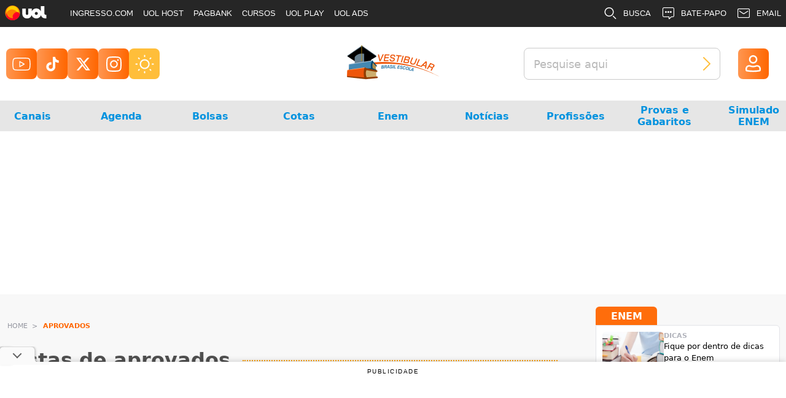

--- FILE ---
content_type: text/html; charset=UTF-8
request_url: https://vestibular.brasilescola.uol.com.br/aprovados/102
body_size: 15328
content:
<!DOCTYPE html>
<html  xml:lang="pt-br" lang="pt-BR" xmlns:fb="https://ogp.me/ns/fb#">
<head>
    <meta charset="utf-8" />
    <meta http-equiv="X-UA-Compatible" content="IE=edge" />
    <link href="https://vestibular.brasilescola.uol.com.br/assets/images/favicon.ico" rel="shortcut icon" title="Favicon" />
    <meta name="viewport" content="width=device-width, initial-scale=1" />

            <title>Aprovados no Vestibular, listas de aprovados, resultados e chamadas</title>
    
    <!-- Meta tags -->
            <meta name="description"
            content="Confira a lista de aprovados dos principais vestibulares do Brasil e os resultados dos processos seletivos. Acesse “Aprovados” e saiba mais!  - Página 102 " />
    
            <meta name="keywords" content="" />
    
    <!-- Metas FB e twitter -->
    <meta property="og:locale" content="pt_BR" />
            <meta property="og:title" content="Aprovados no Vestibular, listas de aprovados, resultados e chamadas - Brasil Escola" />
        <meta property="twitter:title" content="Aprovados no Vestibular, listas de aprovados, resultados e chamadas - Brasil Escola" />
                <meta name="og:description" content="Confira a lista de aprovados dos principais vestibulares do Brasil e os resultados dos processos seletivos. Acesse “Aprovados” e saiba mais!">
        <meta property="twitter:description" content="Confira a lista de aprovados dos principais vestibulares do Brasil e os resultados dos processos seletivos. Acesse “Aprovados” e saiba mais!" />
        <meta property="og:site_name" content="Vestibular Brasil Escola" />
    <meta property="og:url" content="https://vestibular.brasilescola.uol.com.br/aprovados/102" />
    
    <link rel="canonical" href="https://vestibular.brasilescola.uol.com.br/aprovados/102" />

    

    <link href="https://vestibular.brasilescola.uol.com.br/rss/" type="application/rss+xml" rel="alternate" title="Conteúdo via RSS" />

    
    
    <meta property="fb:pages" content="176746495676174" />

    
    <script type="text/javascript">
        var AUTH_URL = 'https://auth.brasilescola.uol.com.br';
        var APP_URL = 'https://vestibular.brasilescola.uol.com.br';
        var API_URL = 'https://app.brasilescola.uol.com.br';
        var BE_URL = 'https://brasilescola.uol.com.br';
        var CANONICAL = 'https://vestibular.brasilescola.uol.com.br/aprovados/102';
        var YT_API_KEY = 'AIzaSyDa9nYAv25EjzmDzE0AtWxoErhr8lof6Zs';
        var GOOGLE_CLIENT_ID = '512419952759-48n05hvuu67cndejja4iqjkhppk1ouog.apps.googleusercontent.com';
        var BE_DOMAINS = JSON.parse('[{"domain":"brasilescola","url":"https:\/\/brasilescola.uol.com.br"},{"domain":"educador","url":"https:\/\/educador.brasilescola.uol.com.br"},{"domain":"exercicios","url":"https:\/\/exercicios.brasilescola.uol.com.br"},{"domain":"monografias","url":"https:\/\/monografias.brasilescola.uol.com.br"},{"domain":"meuartigo","url":"https:\/\/meuartigo.brasilescola.uol.com.br"}]');
        const DISPOSITIVO = 'desktop';
    </script>

    <!-- ./END -->
    <link rel="stylesheet" type="text/css" media="all" href="https://vestibular.brasilescola.uol.com.br/assets/css/all-1.1.31.min.css" />


<link rel="preload" href="https://vestibular.brasilescola.uol.com.br/assets/fonts/Raleway-Thin.woff" as="font" type="font/woff" crossorigin>
<link rel="preload" href="https://vestibular.brasilescola.uol.com.br/assets/fonts/Raleway.woff" as="font" type="font/woff" crossorigin>
<link rel="preload" href="https://vestibular.brasilescola.uol.com.br/assets/fonts/Raleway-Medium.woff" as="font" type="font/woff" crossorigin>
<link rel="preload" href="https://vestibular.brasilescola.uol.com.br/assets/fonts/Raleway-SemiBold.woff" as="font" type="font/woff"
    crossorigin>
<link rel="preload" href="https://vestibular.brasilescola.uol.com.br/assets/fonts/Raleway-Bold.woff" as="font" type="font/woff" crossorigin>
<link rel="preload" href="https://vestibular.brasilescola.uol.com.br/assets/fonts/Roboto-Regular.woff" as="font" type="font/woff" crossorigin>


<!-- Aplica o CSS para o modo noturno -->
<div class="theme-css">
    
</div>

    
    
    
    <!-- UOL TAG MANAGER -->
    
    <!-- End UOL Tag Manager -->

    <!-- GOOGLE ANALYTICS -->
    <script async src="https://www.googletagmanager.com/gtag/js?id=G-C2ES4F6PRM"></script>
    <script>
        window.dataLayer = window.dataLayer || [];

        function gtag() {
            dataLayer.push(arguments);
        }
        gtag('js', new Date());
        gtag('config', 'G-C2ES4F6PRM');
    </script>
    <!-- END GOOGLE ANALYTICS -->

    <!-- Begin comScore Tag -->
    <script>
        var _comscore = _comscore || [];
        _comscore.push({
            c1: "2",
            c2: "6036356",
            options: {
                enableFirstPartyCookie: true,
                bypassUserConsentRequirementFor1PCookie: true
            }
        });
        (function() {
            var s = document.createElement("script"),
                el = document.getElementsByTagName("script")[0];
            s.async = true;
            s.src = "https://sb.scorecardresearch.com/cs/6036356/beacon.js";
            el.parentNode.insertBefore(s, el);
        })();
    </script>
    <noscript>
        <img src="https://sb.scorecardresearch.com/p?c1=2&amp;c2=6036356&amp;cv=4.4.0&amp;cj=1">
    </noscript>
    <!-- End comScore Tag -->
    <div id="login-goole"></div>

    
    <script type="text/javascript">
        (function() {

            window.universal_variable = window.universal_variable || {};

            window.universal_variable.dfp = window.universal_variable.dfp || {};

            window.uolads = window.uolads || [];

        })();
    </script>
    <script>
        window.pushAds = window.pushAds || [];
    </script>

    <script type="text/javascript" src="//tm.jsuol.com.br/uoltm.js?id=qpasv1" async></script>
    <script defer src="https://tm.jsuol.com.br/modules/external/admanager/brasil_escola_ads.js"></script>
    
</head>

<body>
    <div class="area-site">
        <header id="newHeader">
        <div class="topo">
            <!-- Area Redes Sociais -->
            <div class="topo-social">
                <div class="social-medias">
                    <!-- Youtube -->
                    <a href="https://www.youtube.com/@brasilescola" target="_blank">
                        <div class="social-media-bg">
                            <svg width="30" height="25" viewBox="0 0 61 44" fill="none"
                                xmlns="http://www.w3.org/2000/svg">
                                <path
                                    d="M57.7324 8.26132C57.4251 7.0334 56.7991 5.90834 55.9178 4.99976C55.0365 4.09118 53.931 3.43127 52.713 3.08668C48.2628 2 30.462 2 30.462 2C30.462 2 12.6612 2 8.21105 3.19017C6.99306 3.53476 5.88758 4.19467 5.00626 5.10325C4.12494 6.01183 3.49899 7.1369 3.19165 8.36481C2.3772 12.8811 1.9788 17.4626 2.00148 22.0517C1.97245 26.6754 2.37087 31.2919 3.19165 35.8422C3.53048 37.0319 4.17045 38.1142 5.04972 38.9844C5.92899 39.8546 7.01783 40.4833 8.21105 40.8098C12.6612 42 30.462 42 30.462 42C30.462 42 48.2628 42 52.713 40.8098C53.931 40.4652 55.0365 39.8053 55.9178 38.8968C56.7991 37.9882 57.4251 36.8631 57.7324 35.6352C58.5406 31.1529 58.9389 26.6063 58.9226 22.0517C58.9516 17.4281 58.5532 12.8116 57.7324 8.26132Z"
                                    stroke="white" stroke-width="3" stroke-linecap="round" stroke-linejoin="round" />
                                <path d="M24.6404 30.5115L39.5175 22.051L24.6404 13.5905V30.5115Z" stroke="white"
                                    stroke-width="3" stroke-linecap="round" stroke-linejoin="round" />
                            </svg>
                        </div>
                    </a>

                    <!-- Tiktok -->
                    <a href="https://www.tiktok.com/@brasilescola" target="_blank">
                        <div class="social-media-bg">
                            <svg fill="#FFFFFF" width="25px" height="25px" viewBox="0 0 512 512" id="icons"
                                xmlns="http://www.w3.org/2000/svg">
                                <path
                                    d="M412.19,118.66a109.27,109.27,0,0,1-9.45-5.5,132.87,132.87,0,0,1-24.27-20.62c-18.1-20.71-24.86-41.72-27.35-56.43h.1C349.14,23.9,350,16,350.13,16H267.69V334.78c0,4.28,0,8.51-.18,12.69,0,.52-.05,1-.08,1.56,0,.23,0,.47-.05.71,0,.06,0,.12,0,.18a70,70,0,0,1-35.22,55.56,68.8,68.8,0,0,1-34.11,9c-38.41,0-69.54-31.32-69.54-70s31.13-70,69.54-70a68.9,68.9,0,0,1,21.41,3.39l.1-83.94a153.14,153.14,0,0,0-118,34.52,161.79,161.79,0,0,0-35.3,43.53c-3.48,6-16.61,30.11-18.2,69.24-1,22.21,5.67,45.22,8.85,54.73v.2c2,5.6,9.75,24.71,22.38,40.82A167.53,167.53,0,0,0,115,470.66v-.2l.2.2C155.11,497.78,199.36,496,199.36,496c7.66-.31,33.32,0,62.46-13.81,32.32-15.31,50.72-38.12,50.72-38.12a158.46,158.46,0,0,0,27.64-45.93c7.46-19.61,9.95-43.13,9.95-52.53V176.49c1,.6,14.32,9.41,14.32,9.41s19.19,12.3,49.13,20.31c21.48,5.7,50.42,6.9,50.42,6.9V131.27C453.86,132.37,433.27,129.17,412.19,118.66Z" />
                            </svg>
                        </div>
                    </a>

                    <!-- X -->
                    <a href="https://x.com/brasilescola" target="_blank">
                        <div class="social-media-bg">
                            <svg width="25" height="25" viewBox="0 0 24 24" aria-hidden="true">
                                <g>
                                    <path fill="#FFF"
                                        d="M18.244 2.25h3.308l-7.227 8.26 8.502 11.24H16.17l-5.214-6.817L4.99 21.75H1.68l7.73-8.835L1.254 2.25H8.08l4.713 6.231zm-1.161 17.52h1.833L7.084 4.126H5.117z">
                                    </path>
                                </g>
                            </svg>
                        </div>
                    </a>

                    <!-- Instagram -->
                    <a href="https://www.instagram.com/brasilescolaoficial/" target="_blank">
                        <div class="social-media-bg">
                            <svg width="25" height="25" viewBox="0 0 54 54" fill="none"
                                xmlns="http://www.w3.org/2000/svg">
                                <path
                                    d="M38.4381 12.7257C38.4381 11.149 39.7184 9.87086 41.2976 9.87086C42.8769 9.87086 44.1572 11.149 44.1572 12.7257C44.1572 14.3024 42.8769 15.5806 41.2976 15.5806C39.7184 15.5806 38.4381 14.3024 38.4381 12.7257Z"
                                    fill="white" />
                                <path fill-rule="evenodd" clip-rule="evenodd"
                                    d="M27 13.4394C19.4984 13.4394 13.4172 19.5107 13.4172 27C13.4172 34.4893 19.4984 40.5606 27 40.5606C34.5015 40.5606 40.5828 34.4893 40.5828 27C40.5828 19.5107 34.5015 13.4394 27 13.4394ZM17.7065 27C17.7065 21.8757 21.8673 17.7217 27 17.7217C32.1326 17.7217 36.2935 21.8757 36.2935 27C36.2935 32.1243 32.1326 36.2783 27 36.2783C21.8673 36.2783 17.7065 32.1243 17.7065 27Z"
                                    fill="white" />
                                <path fill-rule="evenodd" clip-rule="evenodd"
                                    d="M42.0361 0.829566C32.1233 -0.276522 21.8767 -0.276522 11.9639 0.829566C6.21031 1.47156 1.56547 5.99654 0.88904 11.7706C-0.296347 21.889 -0.296347 32.111 0.88904 42.2294C1.56547 48.0035 6.21032 52.5284 11.9639 53.1704C21.8767 54.2765 32.1233 54.2765 42.0361 53.1704C47.7897 52.5284 52.4345 48.0035 53.111 42.2294C54.2963 32.111 54.2963 21.889 53.111 11.7706C52.4345 5.99654 47.7897 1.47156 42.0361 0.829566ZM12.4403 5.08536C22.0365 4.0146 31.9635 4.0146 41.5597 5.08536C45.3632 5.50976 48.41 8.50625 48.8507 12.268C49.9974 22.056 49.9974 31.944 48.8507 41.732C48.41 45.4937 45.3632 48.4902 41.5597 48.9146C31.9635 49.9854 22.0365 49.9854 12.4403 48.9146C8.6368 48.4902 5.59 45.4937 5.1493 41.732C4.00264 31.944 4.00264 22.056 5.1493 12.268C5.59 8.50625 8.6368 5.50976 12.4403 5.08536Z"
                                    fill="white" />
                            </svg>
                        </div>
                    </a>

                    <div class="modo-cor" id="change-mode">
                        <div class="mode">
                            <div onclick="toggleDarkMode()" class="sun-box">
                                <svg width="31" height="31" viewBox="0 0 31 31" fill="none"
                                    xmlns="http://www.w3.org/2000/svg">
                                    <path class="ray"
                                        d="M15.5625 0.5625C16.1405 0.5625 16.609 1.03104 16.609 1.60901V3.00436C16.609 3.58233 16.1405 4.05087 15.5625 4.05087C14.9845 4.05087 14.516 3.58233 14.516 3.00436V1.60901C14.516 1.03104 14.9845 0.5625 15.5625 0.5625Z"
                                        fill="white" />
                                    <path fill-rule="evenodd" clip-rule="evenodd"
                                        d="M7.53924 15.5625C7.53924 11.1314 11.1314 7.53924 15.5625 7.53924C19.9936 7.53924 23.5858 11.1314 23.5858 15.5625C23.5858 19.9936 19.9936 23.5858 15.5625 23.5858C11.1314 23.5858 7.53924 19.9936 7.53924 15.5625ZM15.5625 9.63227C12.2873 9.63227 9.63227 12.2873 9.63227 15.5625C9.63227 18.8377 12.2873 21.4927 15.5625 21.4927C18.8377 21.4927 21.4927 18.8377 21.4927 15.5625C21.4927 12.2873 18.8377 9.63227 15.5625 9.63227Z"
                                        fill="white" />
                                    <path class="ray"
                                        d="M6.43591 4.95593C6.02722 4.54724 5.36461 4.54724 4.95592 4.95593C4.54723 5.36462 4.54723 6.02723 4.95592 6.43592L5.94258 7.42258C6.35127 7.83127 7.01388 7.83127 7.42257 7.42258C7.83126 7.01389 7.83126 6.35128 7.42257 5.94259L6.43591 4.95593Z"
                                        fill="white" />
                                    <path class="ray"
                                        d="M30.5625 15.5625C30.5625 16.1405 30.094 16.609 29.516 16.609H28.1206C27.5427 16.609 27.0741 16.1405 27.0741 15.5625C27.0741 14.9845 27.5427 14.516 28.1206 14.516H29.516C30.094 14.516 30.5625 14.9845 30.5625 15.5625Z"
                                        fill="white" />
                                    <path class="ray"
                                        d="M26.1691 6.43591C26.5778 6.02722 26.5778 5.36461 26.1691 4.95592C25.7604 4.54723 25.0978 4.54723 24.6891 4.95592L23.7024 5.94258C23.2937 6.35127 23.2937 7.01388 23.7024 7.42257C24.1111 7.83126 24.7737 7.83126 25.1824 7.42257L26.1691 6.43591Z"
                                        fill="white" />
                                    <path class="ray"
                                        d="M15.5625 27.0741C16.1405 27.0741 16.609 27.5427 16.609 28.1206V29.516C16.609 30.094 16.1405 30.5625 15.5625 30.5625C14.9845 30.5625 14.516 30.094 14.516 29.516V28.1206C14.516 27.5427 14.9845 27.0741 15.5625 27.0741Z"
                                        fill="white" />
                                    <path class="ray"
                                        d="M25.1825 23.7024C24.7738 23.2938 24.1112 23.2938 23.7025 23.7024C23.2938 24.1111 23.2938 24.7737 23.7025 25.1824L24.6892 26.1691C25.0979 26.5778 25.7605 26.5778 26.1692 26.1691C26.5779 25.7604 26.5779 25.0978 26.1692 24.6891L25.1825 23.7024Z"
                                        fill="white" />
                                    <path class="ray"
                                        d="M4.05087 15.5625C4.05087 16.1405 3.58233 16.609 3.00436 16.609H1.60901C1.03104 16.609 0.5625 16.1405 0.5625 15.5625C0.5625 14.9845 1.03104 14.516 1.60901 14.516H3.00436C3.58233 14.516 4.05087 14.9845 4.05087 15.5625Z"
                                        fill="white" />
                                    <path class="ray"
                                        d="M7.42248 25.1824C7.83116 24.7737 7.83116 24.1111 7.42248 23.7024C7.01379 23.2937 6.35117 23.2937 5.94249 23.7024L4.95583 24.6891C4.54714 25.0978 4.54714 25.7604 4.95583 26.1691C5.36451 26.5778 6.02713 26.5778 6.43582 26.1691L7.42248 25.1824Z"
                                        fill="white" />
                                </svg>
                            </div>
                            <div onclick="toggleDarkMode()" class="moon-box">
                                
                                <svg width="50" height="50" viewBox="0 0 50 50" fill="none"
                                    xmlns="http://www.w3.org/2000/svg">
                                    <circle cx="7" cy="18" r="1" fill="white" />
                                    <circle cx="10" cy="35" r="1" fill="white" />
                                    <circle cx="18" cy="10" r="1" fill="white" />
                                    <circle cx="7" cy="9" r="1" fill="white" />
                                    <circle cx="32" cy="25" r="1" fill="white" />
                                    <circle cx="32" cy="39" r="1" fill="white" />
                                    <circle cx="27" cy="49" r="1" fill="white" />
                                    <circle cx="3" cy="40" r="1" fill="white" />
                                    <circle cx="12" cy="46" r="1" fill="white" />
                                    <circle cx="39" cy="44" r="1" fill="white" />
                                    <circle cx="46" cy="33" r="1" fill="white" />
                                    <circle cx="45" cy="8" r="1" fill="white" />
                                    <circle cx="26" cy="6" r="1" fill="white" />
                                    <circle cx="43" cy="23" r="1" fill="white" />
                                    <path fill-rule="evenodd" clip-rule="evenodd"
                                        d="M24.2059 13.4287C18.1702 13.8503 13.4051 18.8698 13.4051 25C13.4051 31.4065 18.6095 36.6 25.0295 36.6C30.173 36.6 34.5371 33.2659 36.0685 28.6459C34.8899 29.1318 33.5982 29.4 32.2447 29.4C26.7102 29.4 22.2236 24.9228 22.2236 19.4C22.2236 17.1614 22.9614 15.0945 24.2059 13.4287ZM11 25C11 17.268 17.2812 11 25.0295 11C25.7505 11 26.4594 11.0544 27.1523 11.1594C27.6317 11.232 28.0204 11.5849 28.1382 12.0542C28.2561 12.5235 28.0799 13.0175 27.6915 13.3071C25.83 14.695 24.6287 16.9073 24.6287 19.4C24.6287 23.5974 28.0385 27 32.2447 27C34.0633 27 35.7302 26.3654 37.0397 25.305C37.416 25.0003 37.9388 24.9508 38.3659 25.1794C38.7929 25.4079 39.0407 25.87 38.9945 26.3514C38.3124 33.4499 32.3212 39 25.0295 39C17.2812 39 11 32.732 11 25Z"
                                        fill="white" />
                                </svg>
                            </div>
                        </div>
                    </div>
                </div>
            </div>
            <!-- LOGO -->
            <div class="topo-logo" style="justify-content: center;">

                                    <a href="https://vestibular.brasilescola.uol.com.br">
                        <img class="bigest-img" width="150px" height="56px"
                            src="https://vestibular.brasilescola.uol.com.br/assets/images/logos/logo-vestibular.webp"
                            alt="Vestibular Brasil Escola" title="Vestibular Brasil Escola">
                    </a>
                
                


            </div>
            <!-- Ferramentas Perfil -->
            <div class="top-search">
                <div class="form-search-top">
                    <form action="https://vestibular.brasilescola.uol.com.br/busca/" method="GET" style="margin: auto;">
                        <input class="top-search-input" type="text" name="q" id="search-mobile"
                            placeholder="Pesquise aqui" required="required">
                        <div class="go-search">
                            <input type="image" src="https://vestibular.brasilescola.uol.com.br/assets/images/cabecalho/input-search.svg"
                                alt="pesquisar" style="width: 12px; height: 22px;">
                        </div>
                    </form>
                </div>
            </div>
            <div class="topo-tools" id="container-login">
            </div>
        </div>
        <div class="menuDesk" >
    <nav>
        <ul class="menu-items">
                            <li class="single-item"
                    >
                                            <div class="menu__link">
                            <span>Canais</span>
                        </div>
                                        
                                            <div class="dropdown-menu" >
                            <ul class="menu__dropdown-itens">
                                                                    <li class="menu__dropdown-item">
                                        <a class="menu__dropdown-link" 
                                            
                                            href="https://vestibular.brasilescola.uol.com.br/atualidades">Atualidades</a>
                                    </li>
                                                                    <li class="menu__dropdown-item">
                                        <a class="menu__dropdown-link" 
                                            
                                            href="https://vestibular.brasilescola.uol.com.br/corrige-aqui">Corrige Aqui</a>
                                    </li>
                                                                    <li class="menu__dropdown-item">
                                        <a class="menu__dropdown-link" 
                                            
                                            href="https://vestibular.brasilescola.uol.com.br/enem/cronograma-estudos">Cronograma de estudos personalizado</a>
                                    </li>
                                                                    <li class="menu__dropdown-item">
                                        <a class="menu__dropdown-link" 
                                            
                                            href="https://vestibular.brasilescola.uol.com.br/blog">Blog</a>
                                    </li>
                                                                    <li class="menu__dropdown-item">
                                        <a class="menu__dropdown-link" 
                                            
                                            href="https://vestibular.brasilescola.uol.com.br/bolsas-estudo">Bolsas de estudo</a>
                                    </li>
                                                                    <li class="menu__dropdown-item">
                                        <a class="menu__dropdown-link" 
                                            
                                            href="https://vestibular.brasilescola.uol.com.br/enem/como-calcular-nota-sisu.htm">Calculadora SiSU</a>
                                    </li>
                                                                    <li class="menu__dropdown-item">
                                        <a class="menu__dropdown-link" 
                                            
                                            href="https://vestibular.brasilescola.uol.com.br/cotas">Cotas</a>
                                    </li>
                                                                    <li class="menu__dropdown-item">
                                        <a class="menu__dropdown-link" 
                                            
                                            href="https://vestibular.brasilescola.uol.com.br/cursinhos-comunitarios">Cursinhos Comunitários</a>
                                    </li>
                                                                    <li class="menu__dropdown-item">
                                        <a class="menu__dropdown-link" 
                                            
                                            href="https://vestibular.brasilescola.uol.com.br/diario-universitario">Diário de Universitário</a>
                                    </li>
                                                                    <li class="menu__dropdown-item">
                                        <a class="menu__dropdown-link" 
                                            
                                            href="https://vestibular.brasilescola.uol.com.br/dicas">Dicas</a>
                                    </li>
                                                                    <li class="menu__dropdown-item">
                                        <a class="menu__dropdown-link" 
                                            
                                            href="https://vestibular.brasilescola.uol.com.br/especial">Dúvidas</a>
                                    </li>
                                                                    <li class="menu__dropdown-item">
                                        <a class="menu__dropdown-link" 
                                            
                                            href="https://vestibular.brasilescola.uol.com.br/ensino-distancia">Ensino a Distância</a>
                                    </li>
                                                                    <li class="menu__dropdown-item">
                                        <a class="menu__dropdown-link" 
                                            
                                            href="https://vestibular.brasilescola.uol.com.br/estudar-no-exterior">Estudar no Exterior</a>
                                    </li>
                                                                    <li class="menu__dropdown-item">
                                        <a class="menu__dropdown-link" 
                                            
                                            href="https://vestibular.brasilescola.uol.com.br/fuvest">Fuvest</a>
                                    </li>
                                                                    <li class="menu__dropdown-item">
                                        <a class="menu__dropdown-link" 
                                            
                                            href="https://vestibular.brasilescola.uol.com.br/intercambio">Intercâmbio</a>
                                    </li>
                                                                    <li class="menu__dropdown-item">
                                        <a class="menu__dropdown-link" 
                                            
                                            href="https://vestibular.brasilescola.uol.com.br/livros-vestibulares">Livros para Vestibular</a>
                                    </li>
                                                                    <li class="menu__dropdown-item">
                                        <a class="menu__dropdown-link" 
                                            
                                            href="https://vestibular.brasilescola.uol.com.br/orientacao-vocacional">Orientação Vocacional</a>
                                    </li>
                                                                    <li class="menu__dropdown-item">
                                        <a class="menu__dropdown-link" 
                                            
                                            href="https://vestibular.brasilescola.uol.com.br/prouni">ProUni</a>
                                    </li>
                                                                    <li class="menu__dropdown-item">
                                        <a class="menu__dropdown-link" 
                                            
                                            href="https://vestibular.brasilescola.uol.com.br/resumos-de-livros">Resumos de Livros</a>
                                    </li>
                                                                    <li class="menu__dropdown-item">
                                        <a class="menu__dropdown-link" 
                                            
                                            href="https://vestibular.brasilescola.uol.com.br/universidades">Universidades</a>
                                    </li>
                                                                    <li class="menu__dropdown-item">
                                        <a class="menu__dropdown-link" 
                                            
                                            href="https://vestibular.brasilescola.uol.com.br/vida-profissional">Vida de Profissional</a>
                                    </li>
                                                            </ul>
                        </div>
                                    </li>
                            <li class="single-item"
                    >
                                            <a href="https://vestibular.brasilescola.uol.com.br/agenda" class="menu__link">
                            <span>Agenda</span>
                        </a>
                                        
                                    </li>
                            <li class="single-item"
                    >
                                            <a href="https://vestibular.brasilescola.uol.com.br/bolsas-estudo" class="menu__link">
                            <span>Bolsas</span>
                        </a>
                                        
                                            <div class="dropdown-menu" >
                            <ul class="menu__dropdown-itens">
                                                                    <li class="menu__dropdown-item">
                                        <a class="menu__dropdown-link" 
                                            
                                            href="https://vestibular.brasilescola.uol.com.br/prouni">ProUni</a>
                                    </li>
                                                                    <li class="menu__dropdown-item">
                                        <a class="menu__dropdown-link" 
                                            
                                            href="https://vestibular.brasilescola.uol.com.br/fies">FIES</a>
                                    </li>
                                                                    <li class="menu__dropdown-item">
                                        <a class="menu__dropdown-link" 
                                            
                                            href="https://vestibular.brasilescola.uol.com.br/bolsas-estudo/credito-pravaler.htm">PRAVALER</a>
                                    </li>
                                                                    <li class="menu__dropdown-item">
                                        <a class="menu__dropdown-link" 
                                            
                                            href="https://vestibular.brasilescola.uol.com.br/bolsas-estudo/bolsa-estudo-no-brasil-para-estrangeiros.htm">Bolsa para estrangeiros</a>
                                    </li>
                                                            </ul>
                        </div>
                                    </li>
                            <li class="single-item"
                    >
                                            <a href="https://vestibular.brasilescola.uol.com.br/cotas" class="menu__link">
                            <span>Cotas</span>
                        </a>
                                        
                                            <div class="dropdown-menu" >
                            <ul class="menu__dropdown-itens">
                                                                    <li class="menu__dropdown-item">
                                        <a class="menu__dropdown-link" 
                                            
                                            href="https://vestibular.brasilescola.uol.com.br/cotas/lei-das-cotas.htm">Lei de Cotas</a>
                                    </li>
                                                                    <li class="menu__dropdown-item">
                                        <a class="menu__dropdown-link" 
                                            
                                            href="https://vestibular.brasilescola.uol.com.br/cotas/negro-pobre-deficiente-ou-indigena.htm">Os tipos de cotas</a>
                                    </li>
                                                                    <li class="menu__dropdown-item">
                                        <a class="menu__dropdown-link" 
                                            
                                            href="https://vestibular.brasilescola.uol.com.br/cotas/cotas-para-estudantes-escolas-publicas.htm">Cotas para escolas públicas</a>
                                    </li>
                                                                    <li class="menu__dropdown-item">
                                        <a class="menu__dropdown-link" 
                                            
                                            href="https://vestibular.brasilescola.uol.com.br/cotas/cotas-para-deficientes-pne.htm">Cotas para deficientes</a>
                                    </li>
                                                                    <li class="menu__dropdown-item">
                                        <a class="menu__dropdown-link" 
                                            
                                            href="https://vestibular.brasilescola.uol.com.br/cotas/cotas-para-indigenas-quilombolas.htm">Cotas para indígenas</a>
                                    </li>
                                                                    <li class="menu__dropdown-item">
                                        <a class="menu__dropdown-link" 
                                            
                                            href="https://vestibular.brasilescola.uol.com.br/cotas/cotas-raciais-para-negros-pardos.htm">Cotas para negros</a>
                                    </li>
                                                            </ul>
                        </div>
                                    </li>
                            <li class="single-item"
                     style="min-width: 122px; overflow: hidden" >
                                            <a href="https://vestibular.brasilescola.uol.com.br/enem" class="menu__link">
                            <span>Enem</span>
                        </a>
                                        
                                            <div class="dropdown-menu" >
                            <ul class="menu__dropdown-itens">
                                                                    <li class="menu__dropdown-item">
                                        <a class="menu__dropdown-link" 
                                            
                                            href="https://vestibular.brasilescola.uol.com.br/enem/enem-2025.htm">Enem 2025</a>
                                    </li>
                                                                    <li class="menu__dropdown-item">
                                        <a class="menu__dropdown-link" 
                                            
                                            href="https://vestibular.brasilescola.uol.com.br/enem/correcao-enem-2025.htm">Correção Enem 2025</a>
                                    </li>
                                                                    <li class="menu__dropdown-item">
                                        <a class="menu__dropdown-link" 
                                            
                                            href="https://vestibular.brasilescola.uol.com.br/enem/sisu-2026.htm">SiSU 2026</a>
                                    </li>
                                                                    <li class="menu__dropdown-item">
                                        <a class="menu__dropdown-link" 
                                            
                                            href="https://vestibular.brasilescola.uol.com.br/enem/vagas-sisu-2025.htm">Vagas do SiSU 2025</a>
                                    </li>
                                                                    <li class="menu__dropdown-item">
                                        <a class="menu__dropdown-link" 
                                            
                                            href="https://vestibular.brasilescola.uol.com.br/enem/como-calcular-media-enem.htm">Calcular a média</a>
                                    </li>
                                                                    <li class="menu__dropdown-item">
                                        <a class="menu__dropdown-link" 
                                            
                                            href="https://vestibular.brasilescola.uol.com.br/enem/como-calcular-nota-enem.htm">Calcular a nota</a>
                                    </li>
                                                                    <li class="menu__dropdown-item">
                                        <a class="menu__dropdown-link" 
                                            
                                            href="https://vestibular.brasilescola.uol.com.br/enem/como-obter-certificado-conclusao-ensino-medio-pelo-enem.htm">Certificado do Ensino Médio</a>
                                    </li>
                                                                    <li class="menu__dropdown-item">
                                        <a class="menu__dropdown-link" 
                                            
                                            href="https://vestibular.brasilescola.uol.com.br/enem/como-me-sair-bem-no-enem.htm">Como sair bem no Enem</a>
                                    </li>
                                                                    <li class="menu__dropdown-item">
                                        <a class="menu__dropdown-link" 
                                            
                                            href="https://vestibular.brasilescola.uol.com.br/enem/criterio-correcao-das-redacoes-enem.htm">Correção da Redação</a>
                                    </li>
                                                                    <li class="menu__dropdown-item">
                                        <a class="menu__dropdown-link" 
                                            
                                            href="https://vestibular.brasilescola.uol.com.br/enem/dicas-para-enem.htm">Dicas Enem</a>
                                    </li>
                                                                    <li class="menu__dropdown-item">
                                        <a class="menu__dropdown-link" 
                                            
                                            href="https://vestibular.brasilescola.uol.com.br/enem/enem-digital.htm">Enem Digital</a>
                                    </li>
                                                                    <li class="menu__dropdown-item">
                                        <a class="menu__dropdown-link" 
                                            
                                            href="https://vestibular.brasilescola.uol.com.br/enem/como-estudar-portugal-pelo-enem.htm">Estudar em Portugal</a>
                                    </li>
                                                                    <li class="menu__dropdown-item">
                                        <a class="menu__dropdown-link" 
                                            
                                            href="https://vestibular.brasilescola.uol.com.br/enem/enem-fies.htm">Fies e Enem</a>
                                    </li>
                                                                    <li class="menu__dropdown-item">
                                        <a class="menu__dropdown-link" 
                                            
                                            href="https://vestibular.brasilescola.uol.com.br/enem/inscricao-enem.htm">Inscrições Enem</a>
                                    </li>
                                                                    <li class="menu__dropdown-item">
                                        <a class="menu__dropdown-link" 
                                            
                                            href="https://vestibular.brasilescola.uol.com.br/enem/como-conseguir-isencao-taxa-inscricao-enem.htm">Isenção de taxa</a>
                                    </li>
                                                                    <li class="menu__dropdown-item">
                                        <a class="menu__dropdown-link" 
                                            
                                            href="https://vestibular.brasilescola.uol.com.br/enem/mitos-verdades-enem.htm">Mitos e verdades</a>
                                    </li>
                                                                    <li class="menu__dropdown-item">
                                        <a class="menu__dropdown-link" 
                                            
                                            href="https://vestibular.brasilescola.uol.com.br/enem/noticias">Notícias do Enem</a>
                                    </li>
                                                                    <li class="menu__dropdown-item">
                                        <a class="menu__dropdown-link" 
                                            
                                            href="https://vestibular.brasilescola.uol.com.br/enem/enem-prouni.htm">ProUni e Enem</a>
                                    </li>
                                                                    <li class="menu__dropdown-item">
                                        <a class="menu__dropdown-link" 
                                            
                                            href="https://vestibular.brasilescola.uol.com.br/enem/provas-gabaritos-enem.htm">Provas e Gabaritos</a>
                                    </li>
                                                                    <li class="menu__dropdown-item">
                                        <a class="menu__dropdown-link" 
                                            
                                            href="https://vestibular.brasilescola.uol.com.br/enem/sisu.htm">SiSU</a>
                                    </li>
                                                                    <li class="menu__dropdown-item">
                                        <a class="menu__dropdown-link" 
                                            
                                            href="https://vestibular.brasilescola.uol.com.br/enem/como-fazer-redacao-enem.htm">Redação do Enem</a>
                                    </li>
                                                                    <li class="menu__dropdown-item">
                                        <a class="menu__dropdown-link" 
                                            
                                            href="https://vestibular.brasilescola.uol.com.br/enem/quem-pode-fazer-o-enem.htm">Quem pode fazer</a>
                                    </li>
                                                                    <li class="menu__dropdown-item">
                                        <a class="menu__dropdown-link" 
                                            
                                            href="https://vestibular.brasilescola.uol.com.br/enem/como-ser-fiscal-enem.htm">Trabalhar no Enem</a>
                                    </li>
                                                                    <li class="menu__dropdown-item">
                                        <a class="menu__dropdown-link" 
                                            
                                            href="https://vestibular.brasilescola.uol.com.br/enem/o-que-eu-posso-fazer-com-media-enem.htm">Usando a nota do Enem</a>
                                    </li>
                                                                    <li class="menu__dropdown-item">
                                        <a class="menu__dropdown-link" 
                                            
                                            href="https://vestibular.brasilescola.uol.com.br/enem/videos">Vídeos</a>
                                    </li>
                                                            </ul>
                        </div>
                                    </li>
                            <li class="single-item"
                    >
                                            <a href="https://vestibular.brasilescola.uol.com.br/noticias" class="menu__link">
                            <span>Notícias</span>
                        </a>
                                        
                                    </li>
                            <li class="single-item"
                    >
                                            <a href="https://vestibular.brasilescola.uol.com.br/guia-de-profissoes" class="menu__link">
                            <span>Profissões</span>
                        </a>
                                        
                                            <div class="dropdown-menu" >
                            <ul class="menu__dropdown-itens">
                                                                    <li class="menu__dropdown-item">
                                        <a class="menu__dropdown-link" 
                                            
                                            href="https://vestibular.brasilescola.uol.com.br/guia-de-profissoes/ciencias-biologicas-saude.htm">Ciências Biológicas e Saúde</a>
                                    </li>
                                                                    <li class="menu__dropdown-item">
                                        <a class="menu__dropdown-link" 
                                            
                                            href="https://vestibular.brasilescola.uol.com.br/guia-de-profissoes/ciencias-exatas-terra.htm">Ciências Exatas e da Terra</a>
                                    </li>
                                                                    <li class="menu__dropdown-item">
                                        <a class="menu__dropdown-link" 
                                            
                                            href="https://vestibular.brasilescola.uol.com.br/guia-de-profissoes/ciencias-humanas-sociais.htm">Ciências Humanas e Sociais</a>
                                    </li>
                                                                    <li class="menu__dropdown-item">
                                        <a class="menu__dropdown-link" 
                                            
                                            href="https://vestibular.brasilescola.uol.com.br/guia-de-profissoes/ciencias-sociais-aplicadas.htm">Ciências Sociais Aplicadas</a>
                                    </li>
                                                                    <li class="menu__dropdown-item">
                                        <a class="menu__dropdown-link" 
                                            
                                            href="https://vestibular.brasilescola.uol.com.br/guia-de-profissoes/engenharias-tecnologia.htm">Engenharias e Tecnologia</a>
                                    </li>
                                                                    <li class="menu__dropdown-item">
                                        <a class="menu__dropdown-link" 
                                            
                                            href="https://vestibular.brasilescola.uol.com.br/guia-de-profissoes/graduacao-tecnologica.htm">Graduação Tecnológica</a>
                                    </li>
                                                                    <li class="menu__dropdown-item">
                                        <a class="menu__dropdown-link" 
                                            
                                            href="https://vestibular.brasilescola.uol.com.br/guia-de-profissoes/linguistica-letras-artes.htm">Linguística, Letras e Artes</a>
                                    </li>
                                                                    <li class="menu__dropdown-item">
                                        <a class="menu__dropdown-link" 
                                            
                                            href="https://vestibular.brasilescola.uol.com.br/guia-de-profissoes/tecnicos.htm">Cursos Técnicos</a>
                                    </li>
                                                                    <li class="menu__dropdown-item">
                                        <a class="menu__dropdown-link" 
                                            
                                            href="https://vestibular.brasilescola.uol.com.br/vida-profissional">Dicas para ajudar a escolher a profissão</a>
                                    </li>
                                                                    <li class="menu__dropdown-item">
                                        <a class="menu__dropdown-link" 
                                            
                                            href="https://vestibular.brasilescola.uol.com.br/profissoes-futuro">Profissões do Futuro</a>
                                    </li>
                                                            </ul>
                        </div>
                                    </li>
                            <li class="single-item"
                    >
                                            <a href="https://vestibular.brasilescola.uol.com.br/downloads" class="menu__link">
                            <span>Provas e Gabaritos</span>
                        </a>
                                        
                                            <div class="dropdown-menu" >
                            <ul class="menu__dropdown-itens">
                                                                    <li class="menu__dropdown-item">
                                        <a class="menu__dropdown-link" 
                                            
                                            href="https://vestibular.brasilescola.uol.com.br/enem/correcao-enem-2025.htm">Correção Enem 2025</a>
                                    </li>
                                                                    <li class="menu__dropdown-item">
                                        <a class="menu__dropdown-link" 
                                            
                                            href="https://vestibular.brasilescola.uol.com.br/enem/provas-gabaritos-enem.htm">Provas e Gabaritos do Enem</a>
                                    </li>
                                                                    <li class="menu__dropdown-item">
                                        <a class="menu__dropdown-link" 
                                            
                                            href="https://vestibular.brasilescola.uol.com.br/downloads">Provas e Gabaritos de Vestibular</a>
                                    </li>
                                                            </ul>
                        </div>
                                    </li>
                            <li class="single-item"
                    >
                                            <a href="https://vestibular.brasilescola.uol.com.br/enem/simulado" class="menu__link">
                            <span>Simulado ENEM</span>
                        </a>
                                        
                                            <div class="dropdown-menu" >
                            <ul class="menu__dropdown-itens">
                                                                    <li class="menu__dropdown-item">
                                        <a class="menu__dropdown-link" 
                                            
                                            href="https://vestibular.brasilescola.uol.com.br/enem/simulado">Simulado do Enem</a>
                                    </li>
                                                                    <li class="menu__dropdown-item">
                                        <a class="menu__dropdown-link" 
                                            
                                            href="https://vestibular.brasilescola.uol.com.br/simulado/vestibular">Simulado de Vestibulares</a>
                                    </li>
                                                            </ul>
                        </div>
                                    </li>
                    </ul>
    </nav>
</div>
        <div class="area-publi" style="height: 266px; width: 100%">
            <div class="area-publi-topo">
            <!-- 1. Topo - 728x90, 970x250, 970x90 -->
            <div class="publi-topo">
                <!-- 728x90 - 1 - UOL AD --><div id="banner-728x90-area">
<script>window.pushAds.push("banner-728x90-area");</script>
</div>
            </div>
            <div class="timer-publi"></div>
        </div>
    </div>    </header>


<script>
    // // whatsapp canal
    // let botao = document.querySelector('.wpp-button')
    // let container= document.querySelector('.wpp-container')
    // let link = document.querySelector('.content-botao')
    // let guardaWpp = localStorage.getItem('canal_BE_Wpp')

    // if(!guardaWpp){
    //     localStorage.setItem('canal_BE_Wpp', 0)
    // }else{
    //     if(guardaWpp == 1) container.classList.add('d-none')

    // }
    // botao.addEventListener(('click'), ()=>{
    //     // container.classList.toggle('active')
    //     if(container.classList.contains('active')){
    //         container.classList.remove('active')
    //         container.classList.add('remove')
    //         link.setAttribute('href', '')
    //     }else{
    //         container.classList.add('active')
    //         localStorage.setItem('canal_BE_Wpp', 1)
    //     }
    // })


    let storedMode = localStorage.getItem('themeDark');

    let changeBut = document.getElementById('change-mode');
    let mode = document.querySelector('.mode');

    (storedMode === 'true') ? setDark(): setWhite();

    function setDark() {
        mode.style.rotate = "180deg"
        changeBut.style.backgroundColor = " #285786"
    }

    function setWhite() {
        mode.style.rotate = "0deg"
        changeBut.style.backgroundColor = "rgb(255, 190, 58)"
    }

    function toggleDarkMode() {

        // Verificar o valor atual no localStorage
        const isDarkMode = localStorage.getItem('themeDark') === 'true';

        (isDarkMode) ? setWhite(): setDark();

        // Alternar o valor
        const newDarkModeValue = !isDarkMode;
        localStorage.setItem('themeDark', newDarkModeValue ? 'true' : 'false');

        // Atualizar o tema baseado na preferência do usuário
        updateThemeBasedOnPreference(newDarkModeValue);
    }

    function updateThemeBasedOnPreference(isDarkMode) {
        const themeDiv = document.querySelector('.theme-css');


        if (isDarkMode) {
            themeDiv.innerHTML =
                '<link rel="stylesheet" href="/assets/css/dark.min.css" as="style" type="text/css" media="all">';
        } else {
            themeDiv.innerHTML = '';
        }
    }

    // Quando a página carregar, verifique o `localStorage` e aplique o tema correspondente
    const isDarkMode = localStorage.getItem('themeDark') === 'true';
    updateThemeBasedOnPreference(isDarkMode);
</script>
        <div class="main-content">
            <div class="left-side" style="margin-top: 20px">
                <!--breadcrumbs-->
<div id="breadcrumbs" >
    <ol itemscope itemtype="https://schema.org/BreadcrumbList">
        <li itemprop="itemListElement" itemscope itemtype="https://schema.org/ListItem">
            <a itemtype="https://schema.org/Thing" itemprop="item" href="https://vestibular.brasilescola.uol.com.br">
                <span itemprop="name">Home</span></a>
            <meta itemprop="position" content="1" />
        </li>

                                    <li class="pag-selecionada">
                    <span>Aprovados</span>
                </li>
                        </ol>
    </div>
                                <div class="detaques-topo">
                    <h1>Listas de aprovados</h1>
                    <hr class="dashed-line">
                </div>
                <div class="detaques-topo">
                    <span class="resumo-page">Acesse as listas de aprovados</span>
                </div>
                <div id="listas-aprovados">
                                            
                                                    <div class="data-noticias">
                                Segunda-feira, 20 de fevereiro de 2017
                            </div>

                                                            
                                
                                
                                <a class="notica-item-lista" href="https://vestibular.brasilescola.uol.com.br/aprovados/1-a-chamada-vagas-remanescentes-ufam-psc-2017.htm" title="1ª chamada vagas remanescentes UFAM PSC 2017">
                                    <div class="noticia-item__info">
                                        <div class="noticia__info--top"> 1ª chamada vagas remanescentes UFAM PSC 2017</div>
                                        <div class="noticia__info--bottom">
                                            <div class="noticia-data">20/02/2017 - 17:33</div>
                                            <div class="noticia-link">Ver aprovados >></div>
                                        </div>
                                    </div>
                                </a>

                                                                                            
                                
                                
                                <a class="notica-item-lista" href="https://vestibular.brasilescola.uol.com.br/aprovados/2-a-chamada-ifgoiano-2017-1-via-enem.htm" title="2ª chamada IFGoiano 2017/1 via Enem">
                                    <div class="noticia-item__info">
                                        <div class="noticia__info--top"> 2ª chamada IFGoiano 2017/1 via Enem</div>
                                        <div class="noticia__info--bottom">
                                            <div class="noticia-data">20/02/2017 - 12:13</div>
                                            <div class="noticia-link">Ver aprovados >></div>
                                        </div>
                                    </div>
                                </a>

                                                                                            
                                
                                
                                <a class="notica-item-lista" href="https://vestibular.brasilescola.uol.com.br/aprovados/3-a-chamada-uefs-2017-1.htm" title="3ª chamada UEFS 2017/1">
                                    <div class="noticia-item__info">
                                        <div class="noticia__info--top"> 3ª chamada UEFS 2017/1</div>
                                        <div class="noticia__info--bottom">
                                            <div class="noticia-data">20/02/2017 - 07:24</div>
                                            <div class="noticia-link">Ver aprovados >></div>
                                        </div>
                                    </div>
                                </a>

                                                                                                                <div class="data-noticias">
                                Sabado, 18 de fevereiro de 2017
                            </div>

                                                            
                                
                                
                                <a class="notica-item-lista" href="https://vestibular.brasilescola.uol.com.br/aprovados/uerj-2017.htm" title="UERJ 2017">
                                    <div class="noticia-item__info">
                                        <div class="noticia__info--top"> UERJ 2017</div>
                                        <div class="noticia__info--bottom">
                                            <div class="noticia-data">18/02/2017 - 08:10</div>
                                            <div class="noticia-link">Ver aprovados >></div>
                                        </div>
                                    </div>
                                </a>

                                                                                                                <div class="data-noticias">
                                Sexta-feira, 17 de fevereiro de 2017
                            </div>

                                                            
                                
                                
                                <a class="notica-item-lista" href="https://vestibular.brasilescola.uol.com.br/aprovados/5-a-chamada-famerp-2017.htm" title="5ª chamada FAMERP 2017">
                                    <div class="noticia-item__info">
                                        <div class="noticia__info--top"> 5ª chamada FAMERP 2017</div>
                                        <div class="noticia__info--bottom">
                                            <div class="noticia-data">17/02/2017 - 17:29</div>
                                            <div class="noticia-link">Ver aprovados >></div>
                                        </div>
                                    </div>
                                </a>

                                                                                            
                                
                                
                                <a class="notica-item-lista" href="https://vestibular.brasilescola.uol.com.br/aprovados/2-a-chamada-famema-2017.htm" title="2ª chamada FAMEMA 2017">
                                    <div class="noticia-item__info">
                                        <div class="noticia__info--top"> 2ª chamada FAMEMA 2017</div>
                                        <div class="noticia__info--bottom">
                                            <div class="noticia-data">17/02/2017 - 15:26</div>
                                            <div class="noticia-link">Ver aprovados >></div>
                                        </div>
                                    </div>
                                </a>

                                                                                            
                                
                                
                                <a class="notica-item-lista" href="https://vestibular.brasilescola.uol.com.br/aprovados/3-a-chamada-udesc-verao-2017.htm" title="3ª chamada Udesc Verão 2017">
                                    <div class="noticia-item__info">
                                        <div class="noticia__info--top"> 3ª chamada Udesc Verão 2017</div>
                                        <div class="noticia__info--bottom">
                                            <div class="noticia-data">17/02/2017 - 14:27</div>
                                            <div class="noticia-link">Ver aprovados >></div>
                                        </div>
                                    </div>
                                </a>

                                                                                            
                                
                                
                                <a class="notica-item-lista" href="https://vestibular.brasilescola.uol.com.br/aprovados/4-a-chamada-uea-vestibular-sis-2016-2017.htm" title="4ª chamada UEA Vestibular e SIS 2016/2017">
                                    <div class="noticia-item__info">
                                        <div class="noticia__info--top"> 4ª chamada UEA Vestibular e SIS 2016/2017</div>
                                        <div class="noticia__info--bottom">
                                            <div class="noticia-data">17/02/2017 - 12:42</div>
                                            <div class="noticia-link">Ver aprovados >></div>
                                        </div>
                                    </div>
                                </a>

                                                                                            
                                
                                
                                <a class="notica-item-lista" href="https://vestibular.brasilescola.uol.com.br/aprovados/4-a-chamada-ufgd-2017.htm" title="4ª chamada UFGD 2017">
                                    <div class="noticia-item__info">
                                        <div class="noticia__info--top"> 4ª chamada UFGD 2017</div>
                                        <div class="noticia__info--bottom">
                                            <div class="noticia-data">17/02/2017 - 12:14</div>
                                            <div class="noticia-link">Ver aprovados >></div>
                                        </div>
                                    </div>
                                </a>

                                                                                            
                                
                                
                                <a class="notica-item-lista" href="https://vestibular.brasilescola.uol.com.br/aprovados/2-a-chamada-unicamp-2017.htm" title="2ª chamada Unicamp 2017">
                                    <div class="noticia-item__info">
                                        <div class="noticia__info--top"> 2ª chamada Unicamp 2017</div>
                                        <div class="noticia__info--bottom">
                                            <div class="noticia-data">17/02/2017 - 10:42</div>
                                            <div class="noticia-link">Ver aprovados >></div>
                                        </div>
                                    </div>
                                </a>

                                                                                            
                                
                                
                                <a class="notica-item-lista" href="https://vestibular.brasilescola.uol.com.br/aprovados/2-a-chamada-puc-goias-2017-1-via-enem---medicina.htm" title="2ª chamada PUC-Goiás 2017/1 via Enem - Medicina">
                                    <div class="noticia-item__info">
                                        <div class="noticia__info--top"> 2ª chamada PUC-Goiás 2017/1 via Enem - Medicina</div>
                                        <div class="noticia__info--bottom">
                                            <div class="noticia-data">17/02/2017 - 10:21</div>
                                            <div class="noticia-link">Ver aprovados >></div>
                                        </div>
                                    </div>
                                </a>

                                                                                            
                                
                                
                                <a class="notica-item-lista" href="https://vestibular.brasilescola.uol.com.br/aprovados/3-a-chamada-albert-einstein-medicina-2017.htm" title="3ª chamada Albert Einstein Medicina 2017">
                                    <div class="noticia-item__info">
                                        <div class="noticia__info--top"> 3ª chamada Albert Einstein Medicina 2017</div>
                                        <div class="noticia__info--bottom">
                                            <div class="noticia-data">17/02/2017 - 10:16</div>
                                            <div class="noticia-link">Ver aprovados >></div>
                                        </div>
                                    </div>
                                </a>

                                                                                            
                                
                                
                                <a class="notica-item-lista" href="https://vestibular.brasilescola.uol.com.br/aprovados/uepg-ead-2016.htm" title="UEPG EaD 2016">
                                    <div class="noticia-item__info">
                                        <div class="noticia__info--top"> UEPG EaD 2016</div>
                                        <div class="noticia__info--bottom">
                                            <div class="noticia-data">17/02/2017 - 10:12</div>
                                            <div class="noticia-link">Ver aprovados >></div>
                                        </div>
                                    </div>
                                </a>

                                                                                            
                                
                                
                                <a class="notica-item-lista" href="https://vestibular.brasilescola.uol.com.br/aprovados/3-a-chamada-fuvest-2017.htm" title="3ª chamada Fuvest 2017">
                                    <div class="noticia-item__info">
                                        <div class="noticia__info--top"> 3ª chamada Fuvest 2017</div>
                                        <div class="noticia__info--bottom">
                                            <div class="noticia-data">17/02/2017 - 10:11</div>
                                            <div class="noticia-link">Ver aprovados >></div>
                                        </div>
                                    </div>
                                </a>

                                                                                            
                                
                                
                                <a class="notica-item-lista" href="https://vestibular.brasilescola.uol.com.br/aprovados/2-a-chamada-prosel-uepa-2017.htm" title="2ª chamada Prosel UEPA 2017">
                                    <div class="noticia-item__info">
                                        <div class="noticia__info--top"> 2ª chamada Prosel UEPA 2017</div>
                                        <div class="noticia__info--bottom">
                                            <div class="noticia-data">17/02/2017 - 07:12</div>
                                            <div class="noticia-link">Ver aprovados >></div>
                                        </div>
                                    </div>
                                </a>

                                                                                            
                                
                                
                                <a class="notica-item-lista" href="https://vestibular.brasilescola.uol.com.br/aprovados/2-a-chamada-prise-uepa-2017.htm" title="2ª chamada Prise UEPA 2017">
                                    <div class="noticia-item__info">
                                        <div class="noticia__info--top"> 2ª chamada Prise UEPA 2017</div>
                                        <div class="noticia__info--bottom">
                                            <div class="noticia-data">17/02/2017 - 07:11</div>
                                            <div class="noticia-link">Ver aprovados >></div>
                                        </div>
                                    </div>
                                </a>

                                                                                                                <div class="data-noticias">
                                Quinta-feira, 16 de fevereiro de 2017
                            </div>

                                                            
                                
                                
                                <a class="notica-item-lista" href="https://vestibular.brasilescola.uol.com.br/aprovados/3-a-chamada-uncisal-2017.htm" title="3ª chamada Uncisal 2017">
                                    <div class="noticia-item__info">
                                        <div class="noticia__info--top"> 3ª chamada Uncisal 2017</div>
                                        <div class="noticia__info--bottom">
                                            <div class="noticia-data">16/02/2017 - 17:18</div>
                                            <div class="noticia-link">Ver aprovados >></div>
                                        </div>
                                    </div>
                                </a>

                                                                                            
                                
                                
                                <a class="notica-item-lista" href="https://vestibular.brasilescola.uol.com.br/aprovados/ifg-2017-1-enem.htm" title="IFG 2017/1 Enem">
                                    <div class="noticia-item__info">
                                        <div class="noticia__info--top"> IFG 2017/1 Enem</div>
                                        <div class="noticia__info--bottom">
                                            <div class="noticia-data">16/02/2017 - 16:22</div>
                                            <div class="noticia-link">Ver aprovados >></div>
                                        </div>
                                    </div>
                                </a>

                                                                                            
                                
                                
                                <a class="notica-item-lista" href="https://vestibular.brasilescola.uol.com.br/aprovados/2-a-chamada-unifesp-misto-2017.htm" title="2ª chamada Unifesp Misto 2017">
                                    <div class="noticia-item__info">
                                        <div class="noticia__info--top"> 2ª chamada Unifesp Misto 2017</div>
                                        <div class="noticia__info--bottom">
                                            <div class="noticia-data">16/02/2017 - 11:26</div>
                                            <div class="noticia-link">Ver aprovados >></div>
                                        </div>
                                    </div>
                                </a>

                                                                                            
                                
                                
                                <a class="notica-item-lista" href="https://vestibular.brasilescola.uol.com.br/aprovados/2-a-chamada-unesp-2017.htm" title="2ª chamada Unesp 2017">
                                    <div class="noticia-item__info">
                                        <div class="noticia__info--top"> 2ª chamada Unesp 2017</div>
                                        <div class="noticia__info--bottom">
                                            <div class="noticia-data">16/02/2017 - 10:04</div>
                                            <div class="noticia-link">Ver aprovados >></div>
                                        </div>
                                    </div>
                                </a>

                                                                                                                <div class="data-noticias">
                                Quarta-feira, 15 de fevereiro de 2017
                            </div>

                                                            
                                
                                
                                <a class="notica-item-lista" href="https://vestibular.brasilescola.uol.com.br/aprovados/1-o-remanejamento-ufpe-danca-2017.htm" title="1º remanejamento UFPE Dança 2017">
                                    <div class="noticia-item__info">
                                        <div class="noticia__info--top"> 1º remanejamento UFPE Dança 2017</div>
                                        <div class="noticia__info--bottom">
                                            <div class="noticia-data">15/02/2017 - 12:21</div>
                                            <div class="noticia-link">Ver aprovados >></div>
                                        </div>
                                    </div>
                                </a>

                                                                                            
                                
                                
                                <a class="notica-item-lista" href="https://vestibular.brasilescola.uol.com.br/aprovados/4-a-chamada-famerp-2017.htm" title="4ª chamada Famerp 2017">
                                    <div class="noticia-item__info">
                                        <div class="noticia__info--top"> 4ª chamada Famerp 2017</div>
                                        <div class="noticia__info--bottom">
                                            <div class="noticia-data">15/02/2017 - 11:37</div>
                                            <div class="noticia-link">Ver aprovados >></div>
                                        </div>
                                    </div>
                                </a>

                                                                                            
                                
                                
                                <a class="notica-item-lista" href="https://vestibular.brasilescola.uol.com.br/aprovados/uesb-2017.htm" title="UESB 2017">
                                    <div class="noticia-item__info">
                                        <div class="noticia__info--top"> UESB 2017</div>
                                        <div class="noticia__info--bottom">
                                            <div class="noticia-data">15/02/2017 - 10:20</div>
                                            <div class="noticia-link">Ver aprovados >></div>
                                        </div>
                                    </div>
                                </a>

                                                                                            
                                
                                
                                <a class="notica-item-lista" href="https://vestibular.brasilescola.uol.com.br/aprovados/vestibular-habilidades-ufmg-2017.htm" title="Vestibular de Habilidades UFMG 2017">
                                    <div class="noticia-item__info">
                                        <div class="noticia__info--top"> Vestibular de Habilidades UFMG 2017</div>
                                        <div class="noticia__info--bottom">
                                            <div class="noticia-data">15/02/2017 - 08:21</div>
                                            <div class="noticia-link">Ver aprovados >></div>
                                        </div>
                                    </div>
                                </a>

                                                                                            
                                
                                
                                <a class="notica-item-lista" href="https://vestibular.brasilescola.uol.com.br/aprovados/ifam-ead-2017-1.htm" title="IFAM EaD 2017/1">
                                    <div class="noticia-item__info">
                                        <div class="noticia__info--top"> IFAM EaD 2017/1</div>
                                        <div class="noticia__info--bottom">
                                            <div class="noticia-data">15/02/2017 - 07:22</div>
                                            <div class="noticia-link">Ver aprovados >></div>
                                        </div>
                                    </div>
                                </a>

                                                                                            
                                
                                
                                <a class="notica-item-lista" href="https://vestibular.brasilescola.uol.com.br/aprovados/2-a-chamada-vestibulares-pss-uepg-2016.htm" title="2ª chamada Vestibulares e PSS UEPG 2016">
                                    <div class="noticia-item__info">
                                        <div class="noticia__info--top"> 2ª chamada Vestibulares e PSS UEPG 2016</div>
                                        <div class="noticia__info--bottom">
                                            <div class="noticia-data">15/02/2017 - 07:20</div>
                                            <div class="noticia-link">Ver aprovados >></div>
                                        </div>
                                    </div>
                                </a>

                                                                                            
                                
                                
                                <a class="notica-item-lista" href="https://vestibular.brasilescola.uol.com.br/aprovados/7-a-chamada-puc-sp-2017.htm" title="7ª chamada PUC-SP 2017">
                                    <div class="noticia-item__info">
                                        <div class="noticia__info--top"> 7ª chamada PUC-SP 2017</div>
                                        <div class="noticia__info--bottom">
                                            <div class="noticia-data">15/02/2017 - 07:17</div>
                                            <div class="noticia-link">Ver aprovados >></div>
                                        </div>
                                    </div>
                                </a>

                                                                                            
                                
                                
                                <a class="notica-item-lista" href="https://vestibular.brasilescola.uol.com.br/aprovados/5-a-chamada-puc-rio-2017.htm" title="5ª chamada PUC-Rio 2017">
                                    <div class="noticia-item__info">
                                        <div class="noticia__info--top"> 5ª chamada PUC-Rio 2017</div>
                                        <div class="noticia__info--bottom">
                                            <div class="noticia-data">15/02/2017 - 07:14</div>
                                            <div class="noticia-link">Ver aprovados >></div>
                                        </div>
                                    </div>
                                </a>

                                                                                                                <div class="data-noticias">
                                Terça-feira, 14 de fevereiro de 2017
                            </div>

                                                            
                                
                                
                                <a class="notica-item-lista" href="https://vestibular.brasilescola.uol.com.br/aprovados/4-a-chamada-uel-2017.htm" title="4ª chamada UEL 2017">
                                    <div class="noticia-item__info">
                                        <div class="noticia__info--top"> 4ª chamada UEL 2017</div>
                                        <div class="noticia__info--bottom">
                                            <div class="noticia-data">14/02/2017 - 12:19</div>
                                            <div class="noticia-link">Ver aprovados >></div>
                                        </div>
                                    </div>
                                </a>

                                                                                            
                                
                                
                                <a class="notica-item-lista" href="https://vestibular.brasilescola.uol.com.br/aprovados/2-a-chamada-udesc-verao-2017.htm" title="2ª chamada Udesc Verão 2017">
                                    <div class="noticia-item__info">
                                        <div class="noticia__info--top"> 2ª chamada Udesc Verão 2017</div>
                                        <div class="noticia__info--bottom">
                                            <div class="noticia-data">14/02/2017 - 12:15</div>
                                            <div class="noticia-link">Ver aprovados >></div>
                                        </div>
                                    </div>
                                </a>

                                                                                                                        </div>

                <div id="paginacao">
                    <ul>
                                                    <li><a href="https://vestibular.brasilescola.uol.com.br/aprovados/1" style="text-decoration: underline">Início</a></li>
                            <li><a href="https://vestibular.brasilescola.uol.com.br/aprovados/101"> < </a></li>
                        
                        
                                                                                    <li><a href="https://vestibular.brasilescola.uol.com.br/aprovados/101">101</a></li>
                                                                                                                <li class="selected-li"><span class="ativo">102</span></li>
                                                                                                                <li><a href="https://vestibular.brasilescola.uol.com.br/aprovados/103">103</a></li>
                                                    
                                                    <li><a href="https://vestibular.brasilescola.uol.com.br/aprovados/103"> > </a></li>
                            <li><a href="https://vestibular.brasilescola.uol.com.br/aprovados/319" style="text-decoration: underline">Último</a></li>
                                            </ul>
                </div>

                                <div id="bloco-native-rodape"></div>
            </div>
                            <div class="right-side">
                    <aside class="right-side">
    <div class="top-right-content">
                    <div class="bloco-enem">
                <a class="bloco-tab" href="https://vestibular.brasilescola.uol.com.br/enem/">
                    <div class="enem-title">
                        <span>ENEM</span>
                    </div>
                </a>
                <div class="enem-box">
                                            <div class="inner-content">
                            <a href="https://vestibular.brasilescola.uol.com.br/enem/dicas-para-enem.htm">
                                                                    <img src="https://s2.static.brasilescola.uol.com.br/vestibular/2023/04/enem.jpg" onerror="this.src='https://vestibular.brasilescola.uol.com.br/assets/images/no-image.jpg'" width="100px" height="72px" alt="Pessoa estudando" title="Enem">
                                        
                                <div class="duvidas-conteudo">
                                    <h4>
                                        Dicas
                                    </h4>
                                    <span>Fique por dentro de dicas para o Enem</span>
                                </div>
                            </a>
                        </div>
                                            <div class="inner-content">
                            <a href="https://vestibular.brasilescola.uol.com.br/enem/provas-gabaritos-enem.htm">
                                                                    <img src="https://s4.static.brasilescola.uol.com.br/vestibular/2020/02/provas-enem.jpg" onerror="this.src='https://vestibular.brasilescola.uol.com.br/assets/images/no-image.jpg'" width="100px" height="72px" alt="provas enem" title="provas enem">
                                        
                                <div class="duvidas-conteudo">
                                    <h4>
                                        Provas e gabaritos
                                    </h4>
                                    <span>Acesse as provas e gabaritos das provas do Enem</span>
                                </div>
                            </a>
                        </div>
                                    </div>
            </div>
                <div class="combo-social" style="margin-bottom: 5px">
    <a class="social-ig" target="__blank" href="https://www.instagram.com/brasilescolaoficial/">
        <div>
            <svg width="40" height="40" viewBox="0 0 54 54" fill="none" xmlns="http://www.w3.org/2000/svg">
                <path d="M38.4381 12.7257C38.4381 11.149 39.7184 9.87086 41.2976 9.87086C42.8769 9.87086 44.1572 11.149 44.1572 12.7257C44.1572 14.3024 42.8769 15.5806 41.2976 15.5806C39.7184 15.5806 38.4381 14.3024 38.4381 12.7257Z" fill="white"/>
                <path fill-rule="evenodd" clip-rule="evenodd" d="M27 13.4394C19.4984 13.4394 13.4172 19.5107 13.4172 27C13.4172 34.4893 19.4984 40.5606 27 40.5606C34.5015 40.5606 40.5828 34.4893 40.5828 27C40.5828 19.5107 34.5015 13.4394 27 13.4394ZM17.7065 27C17.7065 21.8757 21.8673 17.7217 27 17.7217C32.1326 17.7217 36.2935 21.8757 36.2935 27C36.2935 32.1243 32.1326 36.2783 27 36.2783C21.8673 36.2783 17.7065 32.1243 17.7065 27Z" fill="white"/>
                <path fill-rule="evenodd" clip-rule="evenodd" d="M42.0361 0.829566C32.1233 -0.276522 21.8767 -0.276522 11.9639 0.829566C6.21031 1.47156 1.56547 5.99654 0.88904 11.7706C-0.296347 21.889 -0.296347 32.111 0.88904 42.2294C1.56547 48.0035 6.21032 52.5284 11.9639 53.1704C21.8767 54.2765 32.1233 54.2765 42.0361 53.1704C47.7897 52.5284 52.4345 48.0035 53.111 42.2294C54.2963 32.111 54.2963 21.889 53.111 11.7706C52.4345 5.99654 47.7897 1.47156 42.0361 0.829566ZM12.4403 5.08536C22.0365 4.0146 31.9635 4.0146 41.5597 5.08536C45.3632 5.50976 48.41 8.50625 48.8507 12.268C49.9974 22.056 49.9974 31.944 48.8507 41.732C48.41 45.4937 45.3632 48.4902 41.5597 48.9146C31.9635 49.9854 22.0365 49.9854 12.4403 48.9146C8.6368 48.4902 5.59 45.4937 5.1493 41.732C4.00264 31.944 4.00264 22.056 5.1493 12.268C5.59 8.50625 8.6368 5.50976 12.4403 5.08536Z" fill="white"/>
            </svg>
        </div>
    </a>
    <a class="social-yt" target="__blank" href="https://www.youtube.com/BrasilEscola">
        <div>
            <svg width="40" height="40" viewBox="0 0 61 44" fill="none" xmlns="http://www.w3.org/2000/svg" alt="Youtube">
                <path d="M57.7324 8.26132C57.4251 7.0334 56.7991 5.90834 55.9178 4.99976C55.0365 4.09118 53.931 3.43127 52.713 3.08668C48.2628 2 30.462 2 30.462 2C30.462 2 12.6612 2 8.21105 3.19017C6.99306 3.53476 5.88758 4.19467 5.00626 5.10325C4.12494 6.01183 3.49899 7.1369 3.19165 8.36481C2.3772 12.8811 1.9788 17.4626 2.00148 22.0517C1.97245 26.6754 2.37087 31.2919 3.19165 35.8422C3.53048 37.0319 4.17045 38.1142 5.04972 38.9844C5.92899 39.8546 7.01783 40.4833 8.21105 40.8098C12.6612 42 30.462 42 30.462 42C30.462 42 48.2628 42 52.713 40.8098C53.931 40.4652 55.0365 39.8053 55.9178 38.8968C56.7991 37.9882 57.4251 36.8631 57.7324 35.6352C58.5406 31.1529 58.9389 26.6063 58.9226 22.0517C58.9516 17.4281 58.5532 12.8116 57.7324 8.26132Z" stroke="#FFF" stroke-width="4" stroke-linecap="round" stroke-linejoin="round"/>
                <path d="M24.6404 30.5115L39.5175 22.051L24.6404 13.5905V30.5115Z" stroke="#FFF" stroke-width="4" stroke-linecap="round" stroke-linejoin="round"/>
            </svg>
        </div>
    </a>
    <a class="social-fb" target="__blank" href="https://www.facebook.com/brasilescola">
        <div>
            <svg width="40" height="40" viewBox="0 0 32 54" fill="none" xmlns="http://www.w3.org/2000/svg">
                <path fill-rule="evenodd" clip-rule="evenodd" d="M11.8953 4.25822C14.659 1.53173 18.4073 0 22.3158 0H29.8947C31.0574 0 32 0.92987 32 2.07692V12.0462C32 13.1932 31.0574 14.1231 29.8947 14.1231H22.3158C22.2041 14.1231 22.097 14.1668 22.018 14.2447C21.9391 14.3226 21.8947 14.4283 21.8947 14.5385V19.9385H29.8947C30.543 19.9385 31.1551 20.2331 31.5541 20.7372C31.9531 21.2413 32.0944 21.8986 31.9371 22.5191L29.4108 32.4883C29.1765 33.4129 28.3344 34.0615 27.3684 34.0615H21.8947V51.9231C21.8947 53.0701 20.9522 54 19.7895 54H9.6842C8.5215 54 7.57894 53.0701 7.57894 51.9231V34.0615H2.10526C0.942558 34.0615 0 33.1317 0 31.9846V22.0154C0 20.8683 0.942558 19.9385 2.10526 19.9385H7.57894V14.5385C7.57894 10.6826 9.13157 6.98471 11.8953 4.25822ZM22.3158 4.15385C19.524 4.15385 16.8466 5.24794 14.8726 7.19543C12.8985 9.14292 11.7895 11.7843 11.7895 14.5385V22.0154C11.7895 23.1624 10.8469 24.0923 9.6842 24.0923H4.21052V29.9077H9.6842C10.8469 29.9077 11.7895 30.8376 11.7895 31.9846V49.8462H17.6842V31.9846C17.6842 30.8376 18.6268 29.9077 19.7895 29.9077H25.7247L27.1983 24.0923H19.7895C18.6268 24.0923 17.6842 23.1624 17.6842 22.0154V14.5385C17.6842 13.3266 18.1722 12.1644 19.0408 11.3075C19.9093 10.4506 21.0874 9.96923 22.3158 9.96923H27.7895V4.15385H22.3158Z" fill="white"/>
            </svg>
        </div>
    </a>
    <a class="social-tt" target="__blank" href="https://x.com/brasilescola">
        <div>
            <svg width="40" height="40" viewBox="0 0 24 24" aria-hidden="true">
                <g>
                    <path fill="#FFF" d="M18.244 2.25h3.308l-7.227 8.26 8.502 11.24H16.17l-5.214-6.817L4.99 21.75H1.68l7.73-8.835L1.254 2.25H8.08l4.713 6.231zm-1.161 17.52h1.833L7.084 4.126H5.117z"></path>
                </g>
            </svg>
        </div>
    </a>
    <a class="social-tk" target="__blank" href="https://www.tiktok.com/@brasilescola">
        <div>
            <svg width="40" height="40" viewBox="0 0 40 40" fill="none" xmlns="http://www.w3.org/2000/svg">
                <path d="M21.3487 1C21.0228 1.00003 20.7101 1.12937 20.4794 1.35962C20.2487 1.58988 20.1188 1.90225 20.1181 2.22821C20.1181 2.22821 20.1046 8.22769 20.0917 14.2411C20.0851 17.2478 20.0773 20.2575 20.0724 22.5236C20.0676 24.7897 20.0652 26.2236 20.0652 26.3429C20.0652 28.5767 18.0365 30.4024 15.7244 30.4024C13.4308 30.4024 11.6 28.5692 11.6 26.2756C11.6 23.982 13.4308 22.1511 15.7244 22.1511C15.8021 22.1511 15.9587 22.1766 16.2268 22.2088C16.3996 22.2295 16.5749 22.2133 16.7411 22.1613C16.9072 22.1092 17.0605 22.0226 17.1906 21.9069C17.3208 21.7913 17.4249 21.6494 17.4962 21.4905C17.5675 21.3317 17.6042 21.1595 17.604 20.9854V15.8154C17.604 15.5023 17.4846 15.201 17.2703 14.9729C17.056 14.7447 16.7627 14.6068 16.4503 14.5872C16.2585 14.5751 16.0172 14.5511 15.7244 14.5511C9.26433 14.5511 4 19.8154 4 26.2756C4 32.7357 9.26433 38 15.7244 38C22.1844 38 27.4489 32.7357 27.4489 26.2756V15.14C29.2389 16.5717 31.4699 17.4786 33.9336 17.4786C34.2696 17.4786 34.5892 17.4587 34.895 17.4306C35.2006 17.4024 35.4846 17.261 35.6914 17.0342C35.8982 16.8075 36.0127 16.5116 36.0127 16.2048V10.4579C36.0128 10.1468 35.8952 9.84715 35.6834 9.61928C35.4716 9.39141 35.1813 9.25221 34.871 9.2297C31.0012 8.95206 27.9163 5.93747 27.5138 2.10322C27.4823 1.80065 27.3398 1.52047 27.1139 1.31674C26.888 1.11301 26.5946 1.00018 26.2904 1H21.3487ZM22.5769 3.46122H25.3842C26.2786 7.52063 29.4508 10.6165 33.5515 11.3929V14.9189C30.9193 14.7852 28.6075 13.4722 27.247 11.4025C27.1015 11.181 26.8883 11.0124 26.6393 10.9218C26.3902 10.8311 26.1186 10.8233 25.8647 10.8995C25.6109 10.9756 25.3884 11.1317 25.2304 11.3444C25.0724 11.5572 24.9872 11.8153 24.9877 12.0803V26.2756C24.9877 31.4053 20.8544 35.5388 15.7244 35.5388C10.5947 35.5388 6.46122 31.4053 6.46122 26.2756C6.46122 21.3525 10.3017 17.4449 15.1428 17.1301V19.8077C11.8034 20.1184 9.13876 22.8584 9.13876 26.2756C9.13876 29.8987 12.1013 32.8636 15.7244 32.8636C19.3292 32.8636 22.5264 30.0258 22.5264 26.3429C22.5264 26.4031 22.5287 24.7945 22.5337 22.5285C22.5385 20.2624 22.5464 17.2526 22.5529 14.2459C22.5644 8.84732 22.5747 4.50626 22.5769 3.46122Z" fill="white"/>
            </svg>
        </div>
    </a>
</div>
    </div>
    <div class="double-publi">
        <div class="inner-double" >
                        <div id="area_flutuante_3">
                <div id="pub-flutuante-3" style='width:300px;height: 250px;margin:auto'>
                    <div style='height:250px; width:300px;'><!-- 300x250 - 3 - UOL AD --><div id="banner-300x250-3-area"><script>window.pushAds.push("banner-300x250-3-area");</script></div></div>
                </div>
            </div>
                    </div>
    </div>
            <div id="area-flutuante-1" style="min-height: 600px;">
            <div class="publicidade-lateral" id="pub-flutuante-artigo-1" style="width: 300px; height: 600px; position: relative; margin-bottom: 0;">
                <div style='width:300px; height:600px;'><!-- 300x600 - 1 - UOL AD --><div id="banner-300x600-area"><script>window.pushAds.push("banner-300x600-area");</script></div></div>
            </div>
        </div>
    </aside>                </div>
                    </div>
        <footer>
    <div class="editorial">
    <div class="center" style="max-width: 1280px; margin:auto">
        <div class="editorial-links">
            <div class="editorial-coluna">
                <h3>
                    <a target="_blank" href="https://brasilescola.uol.com.br/">Brasil Escola</a>
                </h3>
            </div>

            <div class="editorial-coluna">
                <h3>
                    <a target="_blank" href="https://meuartigo.brasilescola.uol.com.br/">Meu Artigo</a>
                </h3>
            </div>

            <div class="editorial-coluna">
                <h3>
                    <a target="_blank" href="https://monografias.brasilescola.uol.com.br/">Monografias</a>
                </h3>
            </div>

            <div class="editorial-coluna">
                <h3>
                    <a target="_blank" href="https://educador.brasilescola.uol.com.br/">Educador</a>
                </h3>
            </div>

            <div class="editorial-coluna">
                <h3>
                    <a target="_blank" href="https://exercicios.brasilescola.uol.com.br/">Exercícios</a>
                </h3>
            </div>

            <div class="editorial-coluna">
                <h3>
                    <a target="_blank" href="https://brasilescola.uol.com.br/videos">Vídeos</a>
                </h3>
            </div>

            <div class="editorial-coluna">
                <h3>
                    <a target="_blank" href="https://brasilescola.uol.com.br/tire-duvidas">Tire Dúvidas</a>
                </h3>
            </div>
        </div>
    </div>
</div>
    <div class="rodape">
        <div class="rodape__box">
            <div class="logo-footer" style="overflow:hidden; width: auto;">
                <img loading="lazy" class="img-footer" src="https://vestibular.brasilescola.uol.com.br/assets/images/logos/logo-vestibular.webp" alt="Brasil Escola" width="150px" height="56px">
            </div>
            <div class="coluna-footer">
                <h4 class="coluna-footer-titulo">Institucional</h4>
                <hr class="line-rodape">
                <div class="info">
                    <ul>
                        <li>
                            <a href="https://www.redeomnia.com/quem-somos" class="quem" target="_blank">Quem Somos</a>
                        </li>
                        <li>
                            <a href="https://www.redeomnia.com/anuncie" class="Anuncie" target="_blank">Anuncie</a>
                        </li>
                        <li>
                            <a href="https://brasilescola.uol.com.br/politica-de-privacidade" class="Privacidade" target="_blank">Política de Privacidade</a>
                        </li>
                        <li>
                            <a href="https://brasilescola.uol.com.br/termos-de-uso" class="Termos" target="_blank">Termos de Uso</a>
                        </li>
                        <li>
                            <a href="https://brasilescola.uol.com.br/contato" class="Contato" target="_blank">Fale Conosco</a>
                        </li>
                    </ul>
                </div>
            </div>
            <div class="coluna-footer">
                <h4 class="coluna-footer-titulo">Siga o Brasil Escola</h4>
                <hr class="line-rodape">
                <ul class="coluna-social" style="overflow:hidden">
                    <li>
                        <a href="https://www.facebook.com/brasilescola" target="_blank">
                            <div class="footer-social-img">
                                <svg width="25" height="25" viewBox="0 0 32 54" fill="none" xmlns="http://www.w3.org/2000/svg">
                                    <path fill-rule="evenodd" clip-rule="evenodd" d="M11.8953 4.25822C14.659 1.53173 18.4073 0 22.3158 0H29.8947C31.0574 0 32 0.92987 32 2.07692V12.0462C32 13.1932 31.0574 14.1231 29.8947 14.1231H22.3158C22.2041 14.1231 22.097 14.1668 22.018 14.2447C21.9391 14.3226 21.8947 14.4283 21.8947 14.5385V19.9385H29.8947C30.543 19.9385 31.1551 20.2331 31.5541 20.7372C31.9531 21.2413 32.0944 21.8986 31.9371 22.5191L29.4108 32.4883C29.1765 33.4129 28.3344 34.0615 27.3684 34.0615H21.8947V51.9231C21.8947 53.0701 20.9522 54 19.7895 54H9.6842C8.5215 54 7.57894 53.0701 7.57894 51.9231V34.0615H2.10526C0.942558 34.0615 0 33.1317 0 31.9846V22.0154C0 20.8683 0.942558 19.9385 2.10526 19.9385H7.57894V14.5385C7.57894 10.6826 9.13157 6.98471 11.8953 4.25822ZM22.3158 4.15385C19.524 4.15385 16.8466 5.24794 14.8726 7.19543C12.8985 9.14292 11.7895 11.7843 11.7895 14.5385V22.0154C11.7895 23.1624 10.8469 24.0923 9.6842 24.0923H4.21052V29.9077H9.6842C10.8469 29.9077 11.7895 30.8376 11.7895 31.9846V49.8462H17.6842V31.9846C17.6842 30.8376 18.6268 29.9077 19.7895 29.9077H25.7247L27.1983 24.0923H19.7895C18.6268 24.0923 17.6842 23.1624 17.6842 22.0154V14.5385C17.6842 13.3266 18.1722 12.1644 19.0408 11.3075C19.9093 10.4506 21.0874 9.96923 22.3158 9.96923H27.7895V4.15385H22.3158Z" fill="#ffa106"/>
                                </svg>
                            </div>
                            <div class="footer-social-text">
                                <p>Facebook</p>
                            </div>
                        </a>
                    </li>
                    <li>
                        <a href="https://www.instagram.com/brasilescolaoficial/" target="_blank">
                            <div class="footer-social-img">
                                <svg width="25" height="25" viewBox="0 0 54 54" fill="none" xmlns="http://www.w3.org/2000/svg">
                                    <path d="M38.4381 12.7257C38.4381 11.149 39.7184 9.87086 41.2976 9.87086C42.8769 9.87086 44.1572 11.149 44.1572 12.7257C44.1572 14.3024 42.8769 15.5806 41.2976 15.5806C39.7184 15.5806 38.4381 14.3024 38.4381 12.7257Z" fill="#ffa106"/>
                                    <path fill-rule="evenodd" clip-rule="evenodd" d="M27 13.4394C19.4984 13.4394 13.4172 19.5107 13.4172 27C13.4172 34.4893 19.4984 40.5606 27 40.5606C34.5015 40.5606 40.5828 34.4893 40.5828 27C40.5828 19.5107 34.5015 13.4394 27 13.4394ZM17.7065 27C17.7065 21.8757 21.8673 17.7217 27 17.7217C32.1326 17.7217 36.2935 21.8757 36.2935 27C36.2935 32.1243 32.1326 36.2783 27 36.2783C21.8673 36.2783 17.7065 32.1243 17.7065 27Z" fill="#ffa106"/>
                                    <path fill-rule="evenodd" clip-rule="evenodd" d="M42.0361 0.829566C32.1233 -0.276522 21.8767 -0.276522 11.9639 0.829566C6.21031 1.47156 1.56547 5.99654 0.88904 11.7706C-0.296347 21.889 -0.296347 32.111 0.88904 42.2294C1.56547 48.0035 6.21032 52.5284 11.9639 53.1704C21.8767 54.2765 32.1233 54.2765 42.0361 53.1704C47.7897 52.5284 52.4345 48.0035 53.111 42.2294C54.2963 32.111 54.2963 21.889 53.111 11.7706C52.4345 5.99654 47.7897 1.47156 42.0361 0.829566ZM12.4403 5.08536C22.0365 4.0146 31.9635 4.0146 41.5597 5.08536C45.3632 5.50976 48.41 8.50625 48.8507 12.268C49.9974 22.056 49.9974 31.944 48.8507 41.732C48.41 45.4937 45.3632 48.4902 41.5597 48.9146C31.9635 49.9854 22.0365 49.9854 12.4403 48.9146C8.6368 48.4902 5.59 45.4937 5.1493 41.732C4.00264 31.944 4.00264 22.056 5.1493 12.268C5.59 8.50625 8.6368 5.50976 12.4403 5.08536Z" fill="#ffa106"/>
                                </svg>
                            </div>
                            <div class="footer-social-text">
                                <p>Instagram</p>
                            </div>
                        </a>
                    </li>
                    <li>
                        <a href="https://x.com/brasilescola" target="_blank">
                            <div class="footer-social-img">
                                <svg width="25" height="25" viewBox="0 0 24 24" aria-hidden="true">
                                    <g>
                                        <path fill="#ffa106" d="M18.244 2.25h3.308l-7.227 8.26 8.502 11.24H16.17l-5.214-6.817L4.99 21.75H1.68l7.73-8.835L1.254 2.25H8.08l4.713 6.231zm-1.161 17.52h1.833L7.084 4.126H5.117z"></path>
                                    </g>
                                </svg>
                            </div>
                            <div class="gooter-social-text">
                                <p>X</p>
                            </div>
                        </a>
                    </li>
                    <li>
                        <a href="https://www.youtube.com/c/BrasilEscola">
                            <div class="footer-social-img">
                                <svg width="30" height="30" viewBox="0 0 61 44" fill="none" xmlns="http://www.w3.org/2000/svg">
                                    <path d="M57.7324 8.26132C57.4251 7.0334 56.7991 5.90834 55.9178 4.99976C55.0365 4.09118 53.931 3.43127 52.713 3.08668C48.2628 2 30.462 2 30.462 2C30.462 2 12.6612 2 8.21105 3.19017C6.99306 3.53476 5.88758 4.19467 5.00626 5.10325C4.12494 6.01183 3.49899 7.1369 3.19165 8.36481C2.3772 12.8811 1.9788 17.4626 2.00148 22.0517C1.97245 26.6754 2.37087 31.2919 3.19165 35.8422C3.53048 37.0319 4.17045 38.1142 5.04972 38.9844C5.92899 39.8546 7.01783 40.4833 8.21105 40.8098C12.6612 42 30.462 42 30.462 42C30.462 42 48.2628 42 52.713 40.8098C53.931 40.4652 55.0365 39.8053 55.9178 38.8968C56.7991 37.9882 57.4251 36.8631 57.7324 35.6352C58.5406 31.1529 58.9389 26.6063 58.9226 22.0517C58.9516 17.4281 58.5532 12.8116 57.7324 8.26132Z" stroke="#ffa106" stroke-width="3" stroke-linecap="round" stroke-linejoin="round"/>
                                    <path d="M24.6404 30.5115L39.5175 22.051L24.6404 13.5905V30.5115Z" stroke="#ffa106" stroke-width="3" stroke-linecap="round" stroke-linejoin="round"/>
                                </svg>
                            </div>
                            <div class="gooter-social-text">
                                <p>Youtube</p>
                            </div>
                        </a>
                    </li>
                </ul>
            </div>
        </div>
    </div>
    <div class="copyright-footer">
        <div class="centro copyright-area">
            <p><span>Copyright © 2025 <a href="http://www.redeomnia.com" target="_blank">Rede Omnia</a> - Todos os direitos reservados.&nbsp;</span>Proibida a reprodução total ou parcial sem prévia autorização (Inciso I do Artigo 29 Lei 9.610/98)</p>
        </div>
    </div>

    
    <script type="text/javascript" defer src="https://vestibular.brasilescola.uol.com.br/assets/js/lib.min.js"></script>




<script defer src="https://vestibular.brasilescola.uol.com.br/assets/js/all-1.1.1.min.js"></script>






<div id="container-root"></div>

<script async src="https://vestibular.brasilescola.uol.com.br/assets/js/bundle-1.2.2.min.js"></script>



<script src="//cdnjs.cloudflare.com/ajax/libs/mathjax/2.7.4/MathJax.js?config=TeX-AMS_HTML&t=H1CE" async></script>

</footer>


    <div class="player_dynad_tv"></div>
    </div>

</body>
<script>
    var page = "aprovado-lista";
</script>

</html>


--- FILE ---
content_type: text/html; charset=utf-8
request_url: https://www.google.com/recaptcha/api2/aframe
body_size: 268
content:
<!DOCTYPE HTML><html><head><meta http-equiv="content-type" content="text/html; charset=UTF-8"></head><body><script nonce="LN0I4tB0DMz5_lmGSuw4jA">/** Anti-fraud and anti-abuse applications only. See google.com/recaptcha */ try{var clients={'sodar':'https://pagead2.googlesyndication.com/pagead/sodar?'};window.addEventListener("message",function(a){try{if(a.source===window.parent){var b=JSON.parse(a.data);var c=clients[b['id']];if(c){var d=document.createElement('img');d.src=c+b['params']+'&rc='+(localStorage.getItem("rc::a")?sessionStorage.getItem("rc::b"):"");window.document.body.appendChild(d);sessionStorage.setItem("rc::e",parseInt(sessionStorage.getItem("rc::e")||0)+1);localStorage.setItem("rc::h",'1762861701408');}}}catch(b){}});window.parent.postMessage("_grecaptcha_ready", "*");}catch(b){}</script></body></html>

--- FILE ---
content_type: text/css
request_url: https://vestibular.brasilescola.uol.com.br/assets/css/all-1.1.31.min.css
body_size: 18480
content:
@font-face{font-family:Raleway;font-style:normal;font-weight:100;font-display:swap;src:url(/assets/fonts/Raleway-Thin.eot?#iefix) format("embedded-opentype"),url(/assets/fonts/Raleway-Thin.woff) format("woff"),url(/assets/fonts/Raleway-Thin.ttf) format("truetype"),url(/assets/fonts/Raleway-Thin.svg#Raleway) format("svg")}@font-face{font-family:Raleway;font-style:normal;font-weight:400;font-display:swap;src:url(/assets/fonts/Raleway.eot?#iefix) format("embedded-opentype"),url(/assets/fonts/Raleway.woff) format("woff"),url(/assets/fonts/Raleway.ttf) format("truetype"),url(/assets/fonts/Raleway.svg#Raleway) format("svg")}@font-face{font-family:Raleway;font-style:normal;font-weight:500;font-display:swap;src:url(/assets/fonts/Raleway-Medium.eot?#iefix) format("embedded-opentype"),url(/assets/fonts/Raleway-Medium.woff) format("woff"),url(/assets/fonts/Raleway-Medium.ttf) format("truetype"),url(/assets/fonts/Raleway-Medium.svg#Raleway) format("svg")}@font-face{font-family:Raleway;font-style:normal;font-weight:600;font-display:swap;src:url(/assets/fonts/Raleway-SemiBold.eot?#iefix) format("embedded-opentype"),url(/assets/fonts/Raleway-SemiBold.woff) format("woff"),url(/assets/fonts/Raleway-SemiBold.ttf) format("truetype"),url(/assets/fonts/Raleway-SemiBold.svg#Raleway) format("svg")}@font-face{font-family:Raleway;font-style:normal;font-weight:700;font-display:swap;src:url(/assets/fonts/Raleway-Bold.eot?#iefix) format("embedded-opentype"),url(/assets/fonts/Raleway-Bold.woff) format("woff"),url(/assets/fonts/Raleway-Bold.ttf) format("truetype"),url(/assets/fonts/Raleway-Bold.svg#Raleway) format("svg")}@font-face{font-family:Roboto;font-style:normal;font-weight:400;font-display:swap;src:url(../fonts/Roboto-Regular.eot?#iefix) format("embedded-opentype"),url(../fonts/Roboto-Regular.woff) format("woff"),url(../fonts/Roboto-Regular.ttf) format("truetype"),url(../fonts/Roboto-Regular.svg#Raleway) format("svg")}*{box-sizing:border-box;font-family:system-ui,-apple-system,"Segoe UI",Roboto,"Helvetica Neue",Arial,"Noto Sans","Liberation Sans",sans-serif,"Apple Color Emoji","Segoe UI Emoji","Segoe UI Symbol","Noto Color Emoji"}body{font-family:Raleway;background-color:#f8f8f8!important;margin:0}#barrauol{position:absolute!important;top:0}#barrauol .containerUOL{width:100%!important;max-width:1280px!important}#DEBGIMG{top:44px!important;position:fixed!important}#newHeader{position:relative;background-color:#fff;display:flex;flex-direction:column;align-items:center}.topo{background-color:#fff;height:120px;display:flex;max-width:1280px;width:100%}.topo>*{-webkit-user-select:none;-moz-user-select:none;user-select:none}.topo-logo{display:flex;justify-content:flex-start;align-items:center;width:33.333%;padding:0 10px}.patrocinio-on{display:flex;flex-direction:column;margin-bottom:10px}.bread-patrocinio{display:flex;align-items:center;gap:15px}.patrocinio-banner{width:120px;height:60px}.patrocinio-fullbar{display:flex;justify-content:flex-end}.patrocinio-fullbar.inside{padding:0 12px}.topo-social{display:flex;justify-content:start;align-items:center;width:33.333%;padding:0 10px}.social-medias{display:flex;gap:15px}.social-media-bg{height:50px;width:50px;background:linear-gradient(90deg,#ff9650 0,#f60 100%);border-radius:8px;display:flex;justify-content:center;align-items:center}.social-media-bg img{width:25px;height:25px}.top-search{display:flex!important;margin:auto!important;padding:0!important;overflow:hidden;align-items:center;justify-content:flex-end;width:25%}.form-search-top{position:relative;transition:1s;width:100%}.top-search-input{border-radius:8px!important;height:52px!important;width:100%}#search-mobile{background-color:#fff;border:1px solid #cacaca;margin:5px 0;padding-left:15px;font-size:18px}.go-search{transition:1s;position:absolute;top:0;right:5%;margin-top:20px}.topo-tools{position:relative;display:flex;justify-content:center;align-items:center;width:8.33333%;padding:0 10px;min-width:107px}.login-but{width:50px;height:50px;border-radius:8px;display:flex;align-items:center;justify-content:center;background:linear-gradient(90deg,#ff9650 0,#f60 100%);cursor:pointer}.menuDesk{width:100%;height:50px;background-color:#e6e6e6;display:flex;justify-content:center;align-items:center}.menuDesk nav{width:100%;height:100%;max-width:1280px;position:relative}.menu-items{padding:0;display:flex;width:100%;height:100%;align-items:center;list-style:none;color:#fff;font-weight:700;overflow:auto;cursor:pointer;justify-content:space-between;margin:0}.single-item{display:flex;flex-direction:column;height:100%;width:106px;justify-content:center;align-items:center}.single-item a{border:none;font-weight:900}.area-site{display:flex;flex-direction:column;justify-content:center;position:relative;padding-top:44px;min-height:1500px}.dropdown-menu{position:absolute;top:50px;width:100%;left:0;background:linear-gradient(180deg,#ff9650 0,#f60 100%);box-shadow:0 5px 5px 2px #00000020;border-radius:0 0 10px 10px;z-index:6;display:none;opacity:0;height:0;visibility:hidden;transition:.3s ease-out}.dropdown-menu .menu__dropdown-itens{display:flex;flex-wrap:wrap;z-index:6;padding:10px;padding:10px;min-height:260px}.single-item:hover .dropdown-menu{opacity:1;display:block;visibility:visible;height:auto}.single-item:hover .patrocinio-on{background:linear-gradient(180deg,#ff9650 0,#f60 100%)}.menu__link{display:block;text-align:center;color:#fff;text-decoration:none;font-size:16px;height:100%;width:100%;display:flex;justify-content:center;flex-direction:column;align-items:center;gap:10px}.menu__link span{width:100%;text-align:center;height:100%;display:flex;justify-content:center;align-items:center;border-radius:8px 8px 0 0;color:#0092df}.single-item:hover span{background-color:#ff9650;color:#fff}a.menu__dropdown-link{text-decoration:none;color:#fff}.menu__dropdown-item:hover a.menu__dropdown-link{color:#f60;color:#fff}.menu__dropdown-item:hover a.menu__dropdown-link{color:#f60}footer{background:linear-gradient(180deg,#0092df 0,#0089ad 100%);width:100%;position:relative;margin-top:40px}.footer-bg-group{position:absolute;top:0;left:0;height:100%;width:100%;z-index:1;overflow:hidden}.footer-bg-group img{width:100%;height:100%;-o-object-fit:cover;object-fit:cover}footer ul{padding:0;margin:0;list-style:none}footer ul li{color:#fff;margin-bottom:15px;font-weight:500}.rodape{width:100%;position:relative}.coluna-footer ul li a{display:flex;color:#fff;text-decoration:none;transition:.3s;font-weight:900}.coluna-footer{width:37%;padding:0 1.5rem 0 1.5rem;gap:20px;display:flex;flex-direction:column}.coluna-footer ul li a:hover{color:#ff9650}.coluna-footer img{width:auto;height:22px}.coluna-footer-titulo{color:#ff9650;font-weight:700;font-size:25px;display:flex;margin:0;justify-content:flex-start}hr.line-rodape{border:none;margin:0;border-top:2px dotted #fff;height:1px;width:100%;opacity:.5}.footer-social-img{width:50px;display:flex;justify-content:center;align-items:center}.copyright-footer{position:relative;display:flex;align-items:center;z-index:3;min-height:80px;background:#16161620;margin-top:40px;justify-content:center}.copyright-area{position:relative;min-height:80px;display:flex;justify-content:center;align-items:center;padding:10px 12px;text-align:center}.copyright-area span{color:#ccc}.copyright-footer p{color:#fff;font-size:13px;margin:0}.info ul li,.sites ul li,.sociais ul li{display:flex;justify-content:flex-start}.rodape__box{padding-top:3rem;display:flex;max-width:1280px;margin:auto}.logo-footer{width:26%;margin-bottom:1.5rem;display:flex;justify-content:center}.area-publi-topo{width:100%;max-width:100%;height:266px;padding:8px 0;display:flex;flex-direction:column;justify-content:center;align-items:center;z-index:3}.publi-topo{width:-moz-fit-content;width:fit-content;height:-moz-fit-content;height:fit-content;min-height:150px;display:flex;justify-content:center;align-items:center}.pp-fixa{position:fixed;justify-content:center;align-items:center;top:0;background-color:#e9ebf2;z-index:5}.timer-publi{width:-moz-fit-content;width:fit-content;height:-moz-fit-content;height:fit-content;color:#cacaca}.menu__dropdown-item{height:40px!important;width:280px;margin-right:10px;font-weight:600;padding-left:10px;display:flex;align-items:center}.menu__dropdown-item:hover{color:#0e63d2;background-color:#fff;border-radius:6px}.editorial{background-color:#e5e5e5}.editorial-links{padding:24px 12px;display:flex;gap:40px;justify-content:flex-start;flex-wrap:wrap}.editorial-coluna a{text-decoration:none;color:#505050;font-weight:500;font-size:16px}.editorial-coluna a:hover{text-decoration:underline}.left-side{width:100%;max-width:920px;height:auto;display:flex;flex-direction:column;padding:0 12px}.main-content{max-width:1280px;display:flex;width:100%;margin-top:40px;margin:auto;justify-content:space-between;margin-top:20px}.topo-mobile{width:100%;height:80px;box-shadow:0 5px 5px 2px #00000020;display:flex}.left-topo,.right-topo{width:25%}.mid-topo{width:50%}.left-topo,.mid-topo,.right-topo{display:flex;align-items:center}.left-topo,.right-topo{padding:0 12px}.right-topo{justify-content:flex-end}.mid-topo{justify-content:center}.side-menu{background:linear-gradient(0deg,#66becd 0,rgb(0 190 215) 100%);position:absolute;left:-700px;top:0;color:#fff;width:100vw;max-width:700px;height:100vh;z-index:15;transition:.5s;padding:20px;overflow:scroll}.form-search-mobile{margin-top:40px}.side-menu-opened{left:0;transition:.5s;z-index:600;position:fixed}.side-search-opened{right:0;transition:.5s;z-index:600;position:fixed}.close-menu img,.close-search img{width:18px;height:18px}.login-mobile,.signin-mobile{background-color:#0f94be;height:50px;padding:15px;border-radius:15px;width:100%;margin-top:1.5rem;display:flex;align-items:center}.login-mobile,.perfil-item,.signin-mobile{display:flex}.perfil-item{margin-top:15px}.social{display:block}.login-banner-content{padding:20px;width:100%;height:100%;display:flex;flex-direction:column;align-items:center;gap:20px}.login-banenr-cta-text{text-align:center;color:#fff;width:90%;font-size:14px;font-weight:600;line-height:22px}.login-banner-cta-recursos{width:100%;height:160px;background-color:#1c9cdf;border-radius:0 6px 6px 6px;border:2px solid #ff6d0b;padding:15px;position:relative;margin-top:25px}.login-banner-cta-recursos::before{content:"Recursos";font-weight:500;position:relative;top:-45px;left:-17px;height:30px;background-color:#ff6d0b;color:#fff;clear:both;font-size:12px;display:flex;border-radius:6px 6px 0 0;justify-content:center;align-items:center;width:80px}.login-banner-cta-recursos ul{position:absolute;top:15px;list-style:none;padding:0;margin:0}.login-banner-cta-recursos ul li{color:#fff;font-size:12px;font-weight:500;margin-bottom:5px;line-height:18px;display:flex;gap:5px}.login-banner-content span{margin-top:15px;color:#fff;font-size:12px;font-weight:500}.login-form-top{width:100%;display:flex;justify-content:space-between;align-items:center}.login-form-top h5{margin:0;font-size:20px;color:#4b4b4b}.login-form-inputs{width:100%;margin-top:10px}.login-input-txt{width:100%;text-align:center;height:40px;border:1px solid #dbdbdb;border-radius:6px;margin-bottom:10px}.login-input-submit{width:100%;height:40px;color:#fff;background-color:#ff6d0b;border:0;border-radius:6px}.login-miss-pwd-link{margin-top:10px;font-size:14px;font-weight:500;height:40px;width:100%;display:flex;justify-content:center;align-items:center;text-decoration:none;color:grey;background-color:#ebebeb;border:0;border-radius:6px;transition:.3s}.login-miss-pwd-link:hover{background-color:#d1d1d1}.btn-login-social{position:relative;font-size:14px;font-weight:500;height:40px;width:100%;display:flex;justify-content:center;align-items:center;text-decoration:none;color:#383838;background-color:#fff;border:1px solid #dbdbdb;border-radius:6px;transition:.3s}.btn-login-social:hover{border:1px solid #ff6d0b}.btn-login-social img{position:absolute;left:15px}.modal-login-register-link{margin-top:20px;text-align:center;font-size:14px;color:#707070}.modal-login-register-link a{color:#ff6d0b;font-weight:600}.login-mobile img,.signin-mobile img{width:25px;height:25px;margin-right:15px}.login-mobile p,.signin-mobile p{margin:0;font-size:18px;font-weight:700;width:-moz-fit-content;width:fit-content}.menu-itens{padding:0;list-style:none}.item-mobile{margin-bottom:15px}.item-mobile a{color:#fff;text-decoration:none;font-size:18px;font-weight:700}.item-mobile a:hover{color:#fff!important}.icon-mobile{width:25px;height:25px;margin-right:15px}.open-item{width:auto;margin-top:auto;margin-bottom:auto;transition:.5s}.open-item.rotate-icon{transform:rotate(90deg);transition:.5s}.item-arrow{display:flex;justify-content:space-between}.inner-items{padding:0;list-style:none}.inner--item{margin:10px 0;padding-left:15px}.d-none{display:none}.menu-expand{margin:10px 0}hr.dashed-line{border:none;border-top:2px dotted #ffa106;color:#fff;height:1px;width:100%;opacity:1;margin-top:10px}.side-menu .dashed-line{border-top:2px dotted #0092df}.side-menu .social-medias{margin-top:15px;justify-content:center}.side-menu .social-medias .social-media-bg{background:linear-gradient(90deg,#ff9650 0,#f60 100%)}#search-mobile{background-color:#fff;border:1px solid #cacaca;height:44px;border-radius:22px;width:100%;margin:5px 0;padding-left:15px;font-size:18px}#submit-search-mobile{width:100%;height:44px;border-radius:22px;background:linear-gradient(0deg,#004355 0,#1f85a0 100%);border:none;color:#fff;font-weight:700;box-shadow:0 2px 2px 2px #00000020;margin-top:10px}.ov-hidden{overflow:hidden}#perfil-img1,#perfil-img2{width:30px!important;height:30px!important;border-radius:50%}#breadcrumbs{margin-bottom:13px!important}#breadcrumbs ol,#breadcrumbs ul{list-style:none;padding-left:0;margin-top:0}#breadcrumbs ol li,#breadcrumbs ul li{display:inline;font-size:11px;margin-right:4px;text-transform:uppercase;color:#9597a0}#breadcrumbs ol li:after,#breadcrumbs ul li:after{content:">";margin-left:3px}#breadcrumbs ol li:last-child:after,#breadcrumbs ul li:last-child:after{content:""}#breadcrumbs ol .pag-selecionada,#breadcrumbs ul .pag-selecionada{color:#f60;font-weight:700}#breadcrumbs ol li a,#breadcrumbs ul li a{color:#9597a0;text-decoration:none;transition:all .3s ease}#breadcrumbs ol li a:hover,#breadcrumbs ul li a:hover{color:#f60}.publi-bot-mobile{position:fixed;bottom:0;width:100%;height:50px;background-color:#fff;z-index:1000}.top-right-content{display:flex;flex-direction:column}.search-mobile{position:absolute;top:70px;width:100%;display:flex;justify-content:center;align-items:center;z-index:6;height:0;overflow:hidden;background-color:#004355;transition:.3s}.search-mobile form{position:relative;width:100%;max-width:95%}.search-mobile form .search-input-mobile{width:100%;height:40px;border-radius:6px;background-color:#fff;border:1px solid #cecece;padding-left:15px}.go-search-mobile{position:absolute;right:5px;top:10px}@media screen and (max-width:991px){.menu-items{justify-content:flex-start;gap:35px;padding:0 20px}.dropdown-menu{display:none!important}.rodape__box{flex-direction:column;justify-content:center;align-items:center}.coluna-footer{width:100%}}.publicidade-pequena{margin:0 auto;background-color:#f1f1f1;border-radius:8px;width:300px;height:300px}.publi-box{display:flex;flex-direction:column;align-items:center}.texto-publicidade{font-size:10px!important;padding:20px 20px 21px 20px;display:block;color:#000;text-align:left}.tv-principal{display:flex;flex-direction:column;width:100%;gap:15px}.tv-content{display:flex;gap:15px}.tv-content .tv-destaque{width:100%;max-width:calc(100% - 303px);border-radius:8px;box-shadow:0 2px 5px 2px #00000020}.destaques-tipos{width:100%;height:300px;display:flex;gap:15px}.destaques-resultados{margin-top:20px}.destaques-resultados{margin-top:20px}.single-destaque{width:25%;height:100%;border-radius:8px}.single-destaque.big{width:50%}.janela-conteudo{position:relative;position:relative;border-radius:8px;height:100%;display:flex;flex-direction:column;gap:25px;justify-content:space-between}.janela-conteudo-categoria{position:relative;z-index:2;margin-top:15px;padding-inline:15px;width:-moz-fit-content;width:fit-content;border-radius:0 25px 25px 0;height:40px;display:flex;justify-content:center;align-items:center;color:#fff;font-weight:600;font-size:14px;background-color:#0092df}.janela-conteudo-materia{margin-inline:15px;font-size:14px;display:flex;align-items:center}.janela-conteudo-materia p{margin-bottom:0}.janela-conteudo img{border-radius:8px;position:absolute;z-index:0;height:100%;width:100%;-o-object-fit:cover;object-fit:cover}.janela-conteudo-info{position:relative;z-index:2}.janela-conteudo-titulo h3{margin-inline:15px;color:#fff;font-size:18px;line-height:24px}.conteudo-saiba-mais{margin-inline:15px;margin-bottom:15px;display:flex;justify-content:center;align-items:center;height:40px;background:linear-gradient(180deg,#f0843c 0,#f60 100%);color:#fff;text-decoration:none;border-radius:6px;transition:all ease .3s;position:relative;overflow:hidden}.conteudo-saiba-mais::before{content:'';position:absolute;top:0;left:-100%;width:50%;height:100%;background-color:rgba(255,255,255,.3);transform:skewX(-20deg);transition:left .7s ease;filter:blur(10px);opacity:.5}.conteudo-saiba-mais:hover::before{left:120%}.gradient-bg{position:absolute;top:0;left:0;z-index:2;width:100%;height:100%;background:linear-gradient(180deg,#ffffff20 -1%,#000000FF 99%);border-radius:8px}.gradient-bg-soft{position:absolute;z-index:1;width:100%;height:100%;background:linear-gradient(180deg,#ffffff00 40%,#000000b5 80%);border-radius:8px}.single-destaque a,.single-resultado a{text-decoration:none}.combo-social{width:100%;max-width:320px;min-height:185px;height:185px;display:flex;flex-wrap:wrap}.combo-social img{height:40px;width:auto}.social-fb,.social-ig,.social-tk,.social-tt,.social-yt{display:flex;justify-content:center;align-items:center}.social-fb{background:linear-gradient(45deg,#0048d5 0,#15a4fb 96.98%);border-radius:0 0 0 10px}.social-tt{background:linear-gradient(226.09deg,#5fe1f5 0,#0ca7d6 98.16%)}.social-ig{background:linear-gradient(47.62deg,#8d0099 4.17%,#ee58e8 100%);width:49.999%;border-top-left-radius:10px}.social-yt{background:linear-gradient(227.23deg,#ff6363 0,#e00000 96.4%);width:50%;border-top-right-radius:10px}.social-tk{background:#000;border-radius:0 0 10px 0}.social-fb,.social-tk,.social-tt{width:33.333%}.right-side{width:100%;max-width:300px;display:flex;flex-direction:column;margin-right:10px}.top-right-content{display:flex;flex-direction:column;gap:10px}.inner-double{position:sticky;top:5px;height:250px;display:flex;flex-direction:column;gap:20px;justify-content:center;margin-bottom:10px}.bloco-enem{height:auto;text-align:left;margin-bottom:24px}.bloco-enem h3{clear:left;font-size:16px;font-weight:800;color:#004355;text-transform:uppercase;padding:17px}.bloco-enem .link-canal a{margin-left:135px;font-size:12px;font-weight:600;color:#a3a5ad;transition:all .3s ease}.bloco-tab{font-size:16px;font-weight:700;color:#fff;display:flex;text-decoration:none;height:30px}.enem-title{height:100%;width:100px;border-radius:6px 6px 0 0;background:#ff6d0b;display:flex;align-items:center;justify-content:center}.enem-box{padding:10px;border:1px solid #e3e4e8;background-color:#fff;border-radius:0 6px 6px 6px;height:175px;display:flex;flex-direction:column;gap:10px}.enem-box .inner-content img{max-width:100px}.enem-box .inner-content{border:none;width:100%;height:50%;max-height:80px}.duvidas-conteudo h4{margin:0;font-size:11px;color:#b2b4bc;font-weight:700;text-transform:uppercase}.inner-content a{width:100%;height:100%;display:flex;text-decoration:none;gap:15px}.duvidas-conteudo span{font-size:13px;margin-top:5px;color:#000;font-weight:500}.inner-content img{height:100%;border-radius:6px}.destaques-variavel{display:flex;flex-direction:column}.detaques-topo{display:flex;align-items:center;position:relative;gap:10px;margin-bottom:15px;margin-bottom:15px}.canais-lista{width:100%;display:flex;gap:10px;justify-content:space-between;flex-wrap:wrap}.canais-download-lista{margin-top:30px;width:100%;display:flex;gap:10px;justify-content:flex-end;flex-wrap:wrap}.canal-item{width:100%;max-width:49.3%;display:flex;padding:5px;border-radius:6px;align-items:center;height:120px;border:1px solid #cecece;border-left:4px solid #f60;background-color:#fff;text-decoration:none}.canal-img{position:relative;height:100%;overflow:hidden;border-radius:6px;border:1px solid #cecece;min-width:150px}.canal-info{padding-left:10px;color:#f60;line-height:26px;font-size:16px;font-weight:600}.canal-info h3{margin-bottom:0}.canal-info h4{margin:0;margin-top:10px;color:#303030;line-height:20px;font-size:13px;font-weight:500}.canal-download-item{width:100%;max-width:280px;display:flex;flex-direction:column;padding:5px;border-radius:6px;align-items:center;height:240px;border:1px solid #cecece;border-top:4px solid #f60;background-color:#ececec;text-decoration:none}.canal-download-img{position:relative;overflow:hidden;border-radius:6px;border:1px solid #cecece;width:100%;min-height:80px}.lista-enquete{width:100%}.enquete-item{display:flex;margin-bottom:10px;flex-direction:column;text-decoration:none;border-radius:4px;padding:10px;background-color:#fff;border-left:2px solid #f60;box-shadow:0 2px 5px 2px #00000020}.enquete-item h3{margin-top:0;font-size:16px;color:#f60}.enquete-item span{font-size:14px;color:grey}.area-enquete{width:100%}.filter-resultados ul{display:flex;justify-content:end;gap:5px;gap:5px;margin:0;padding:0;list-style:none}.filter-resultados ul li{color:#505050;margin:0;border-radius:6px;border-radius:6px}.detaques-topo h1,.detaques-topo h2{font-weight:700;color:#505050;font-size:32px;margin:0;margin-right:20px;white-space:nowrap}.detaques-topo h3{white-space:nowrap}.detaques-topo a{color:#f60;white-space:nowrap;text-decoration:none;font-weight:600}.detaques-topo a{color:#f60;white-space:nowrap;text-decoration:none;font-weight:600}.filter-resultados{display:flex;justify-content:flex-end}.filter-resultados ul li button{cursor:pointer;display:block;padding:.5rem 1rem;border:1px solid #cecece;border-radius:6px;border:1px solid #cecece;border-radius:6px;font-size:17px;font-weight:700;text-decoration:none;transition:color .15s ease-in-out,background-color .15s ease-in-out,border-color .15s ease-in-out}.nav-link{color:#505050!important;background-color:#fff}.nav-tabs .nav-item.show .nav-link,.nav-tabs .nav-link.active{outline:0;color:#0092df!important;font-weight:700}.conteudo-tab{width:100%;display:none;gap:10px}.conteudo-tab.active{display:flex}.single-resultado{width:100%;max-width:33%;padding:10px;text-decoration:none;display:flex;flex-direction:column;background-color:#fff;border-radius:6px;outline:1px solid #e5e5e5;border-top:3px solid #f60}.img-single-resultado{position:relative;min-width:80px;min-height:80px;border-radius:6px;overflow:hidden;border:1px solid #e5e5e5}.single-resultado_top{width:100%;display:flex;align-items:flex-start;gap:10px}.single-resultado_top h3{color:#f60;margin:0}.single-resultado_descricao{padding:10px 0;min-height:90px;color:#202020;font-size:14px;line-height:22px}.single-resultado:hover .single-resultado_descricao{text-decoration:underline}#tab2 .single-resultado{border-top:3px solid #0092df}#tab2 .single-resultado_top h3{color:#0092df;margin:0}.resultado-share{width:100%;text-align:right;font-weight:600;color:#f60}#tab2 .resultado-share{color:#0092df}.tv-simulados{margin-top:30px}.simulado-resume{width:100%;height:auto}.simulado-resume p{color:#505050}.conteudo-simulados{width:100%;display:flex;gap:10px;justify-content:space-between}.simulado-enem,.simulado-vestibular{width:50%;border-radius:8px;transition:.3s ease}.simulado-enem:hover,.simulado-vestibular:hover{box-shadow:0 5px 5px 5px #00000020}.simulado-box{width:100%;height:100%;display:flex;flex-direction:column;border-radius:8px}.simulado-title{width:100%;height:80px;display:flex;align-items:center}.simulado-title span{color:#fff;font-weight:900;height:40px;min-width:230px;border-radius:0 20px 20px 0;display:flex;align-items:center;padding:6px 12px}.simulado-vestibular .simulado-box{border:2px solid #f60}.simulado-enem .simulado-box{border:2px solid #0092df}.simulado-vestibular .simulado-title span{background-color:#f60}.simulado-enem .simulado-title span{background-color:#0092df}.simulado-call{width:100%;height:220px;display:flex;padding:0 12px;flex-direction:column;justify-content:space-around;align-items:center}.simulado-call .text-call{font-weight:800;font-size:16px;color:#505050}.card-banner-utilitario{width:100%;max-width:49%;display:flex;justify-content:space-between;background-color:#fff;border-radius:8px;padding:15px;height:250px;border:2px solid #f60}.card-banner-utilitario_left{min-width:200px;width:200px}.card-banner-utilitario_right{width:100%;height:100%;display:flex;justify-content:center;align-items:center}.card-utilitario-img{width:180px;height:180px;position:relative}.card-banner-utilitario h3{width:180px;margin:0}.utilitario-info{font-size:14px;line-height:22px;margin-top:18px}.utilitario-info span{font-weight:600;color:#f60}.link-card-banner{position:relative;width:180px;height:37px;margin-top:20px;display:flex;justify-content:space-between;padding:0 10px;align-items:center;text-decoration:none;color:#fff;border-radius:6px;background-color:#0092df;overflow:hidden;transition:.5s}.link-card-banner svg{position:absolute;right:-50px;transition:.5s}.link-card-banner:hover{background-color:#0079bb}.link-card-banner:hover svg{right:10px}.link-card-banner::before{content:'';position:absolute;top:0;left:-100%;width:50%;height:100%;background-color:rgba(255,255,255,.3);transform:skewX(-20deg);transition:left .7s ease;filter:blur(10px);opacity:.5}.link-card-banner:hover::before{left:120%}.create-simulado{width:100%;height:50px;display:flex;justify-content:flex-end;align-items:center;text-decoration:none;text-decoration:none}.create-simulado a{width:100%;height:100%;text-decoration:none;color:#fff}.start-simulado{width:100%;height:100%;padding:15px;border-radius:6px;text-align:center;color:#fff;font-weight:900;cursor:pointer}.simulado-vestibular .start-simulado{background:linear-gradient(180deg,#f0843c 0,#f60 100%)}.simulado-enem .start-simulado{background:linear-gradient(180deg,#0092df 0,#0089ad 100%)}.noticias-conteudo{width:100%;display:flex;justify-content:center;align-items:flex-start;margin-top:15px}.last-news{width:100%;height:100%;display:flex;justify-content:space-between;flex-wrap:wrap;gap:15px}.single-news{position:relative;padding:10px;width:49%;height:150px;display:flex;flex-direction:column;justify-content:space-between;border-radius:8px;color:#000;font-size:14px;background-color:#fff;text-decoration:none}.single-news.Enem{border:2px solid #0092df}.single-news.Vestibular{border:2px solid #f60}.single-news img{border-radius:4px;min-width:90px;min-height:90px;border:1px solid #e5e5e5}.single-news:hover .news-text{text-decoration:underline}.news-top{width:100%;display:flex;gap:10px;justify-content:space-between}.news-left{width:90px}.news-right{width:100%;height:90px;display:flex;flex-direction:column;justify-content:space-between}.news-text{margin-bottom:5px;line-height:20px}.news-bottom{width:100%;display:flex;justify-content:space-between;align-items:flex-end}.text-date{width:50%;display:flex;gap:10px;margin-top:0;margin-bottom:auto}.text-date strong{color:#f60}.type-Enem,.type-Vestibular{min-height:32px;width:90px;color:#fff;font-weight:900;font-size:14px;display:flex;align-items:center;justify-content:center;border-radius:18px}.type-Enem{background-color:#0092df}.type-Vestibular{background-color:#f60}.link-news-Enem{color:#0079bb;font-weight:500}.link-news-Vestibular{color:#f60;font-weight:600}.tv-agenda{margin-bottom:15px}.tv-agenda{margin-bottom:15px}.conteudo-agenda{margin-top:35px;width:100%;min-height:250px;display:flex;align-items:flex-start;gap:15px;background-color:#e5e5e5;border-radius:8px;border:1px solid #cecece}.single-event{width:33.33%;min-width:260px;height:100%;padding:12px;position:relative;transition:.3s;cursor:pointer}.agenda-bar{width:15px;height:40px;width:15px;height:40px;background-color:#a3a39f;position:absolute;top:-15px;top:-15px;border-radius:15px;box-shadow:0 -3px 5px 2px #00000020}.agenda-bar:first-child{left:20px}.agenda-bar:nth-child(2){left:60px}.agenda-bar:nth-child(3){right:60px}.agenda-bar:nth-child(4){right:20px}.event-info{padding-top:25px;width:100%;height:100%;display:flex;flex-direction:column;align-items:flex-start;gap:15px;background-color:#fff;border-radius:8px;border:1px solid #cecece}.event-info-top{width:100%;padding:0 5px;display:flex;gap:5px;justify-content:space-between}.event-local,.event-type{height:30px;align-self:center}.event-text{height:100px;display:flex;justify-content:center;align-items:center;font-size:16px!important;line-height:25px;color:#505050}.event-type{width:50%;height:100%;display:flex;font-weight:500;border-radius:6px;padding:10px;background-color:#0092df}.event-local{font-size:20px;width:100%;display:flex;justify-content:center;align-items:center;font-weight:900;color:#505050}.event-data{width:50%;height:auto;color:#fff;font-size:18px;font-weight:500;text-align:center;border-radius:6px;padding:10px;margin:0 auto;background-color:#f60}.event-type span{display:flex;font-size:18px;font-weight:500;justify-content:center;align-items:center;height:100%;width:100%;color:#fff}.event-text{font-size:18px;text-align:center;width:100%;padding:10px}.conteudo-extra{margin-top:35px;width:100%;min-height:300px;display:flex;flex-wrap:wrap;align-items:center;gap:15px}.extra-destaque{display:flex;flex-wrap:wrap;width:49%;gap:5px;background-color:#eee;padding:8px;border-radius:8px;border:1px solid #cecece}.extra-title{width:100%;height:50px;display:flex;justify-content:flex-start;align-items:center;gap:10px;background-color:#f60;color:#fff;font-weight:900;border-radius:8px 8px 0 0;padding-left:15px}.extra-bloco{text-decoration:none;width:49%;max-width:280px;padding:8px;border-radius:8px;background-color:#fff;border-bottom:2px solid #0092df;border:1px solid #e5e5e5;height:150px}.extra-bloco a:hover h4{text-decoration:underline}.extra-bloco.img{display:flex;gap:5px;align-items:center;flex-direction:column;height:auto}.extra-bloco.img a{display:flex;flex-direction:column;justify-content:center;align-items:center}.info-bloco{display:flex;flex-direction:column;width:100%;align-items:center;text-align:center}.extra-bloco h4{color:#0092df;margin:0;padding:10px 0}.extra-bloco a{color:#505050;font-size:14px;text-decoration:none;display:flex;flex-direction:column;height:100%}.extra-bloco span{text-align:left}#carousel{position:relative;max-width:580px;width:100%;height:300px;overflow:hidden;border-radius:8px;border:1px solid #cecece}.slides{display:flex;position:relative;width:300%;height:100%;transition:.5s}.slide{position:relative;display:flex;flex-direction:column;justify-content:space-between;flex:0 0 33.3333%;width:100%;height:100%;background-color:#e5e5e5}.slide-link{width:100%;height:100%;display:flex;flex-direction:column;justify-content:space-between;text-decoration:none}.previous-button{border-radius:0 6px 6px 0;border-left:0!important}.next-button{border-radius:6px 0 0 6px;border-right:0!important}.next-button,.previous-button{position:absolute;z-index:4;top:50%;transform:translateY(-50%);width:25px;height:40px;border:1px solid #fffFFF50;background-color:transparent;color:#fff;font-size:24px;cursor:pointer;display:flex;align-items:center;justify-content:center}.next-button::before,.previous-button::before{content:"";width:0;height:0;border-top:10px solid transparent;border-bottom:10px solid transparent;border-right:10px solid #fff;display:inline-block;vertical-align:middle}.next-button::before{border-right:none;border-left:10px solid #fff}.previous-button{left:0}.next-button{right:0}.titulo_destaque_tv{position:relative;z-index:4;height:40px;display:flex;justify-content:center;align-items:center;color:#fff;font-weight:600;min-width:120px;width:-moz-fit-content;width:fit-content;border-radius:0 20px 20px 0;padding:0 15px;margin-top:20px;background:linear-gradient(180deg,#0092df 0,#0089ad 100%)}.descricao_destaque_tv{position:relative;z-index:4;margin-bottom:20px;padding:0 10px;width:100%;font-weight:600;color:#fff}.bg-image{position:absolute;z-index:2;top:0;left:0;width:100%;height:100%;-o-object-fit:cover;object-fit:cover}.left-side.home{gap:15px}.filtro-agenda{margin:15px 0}.row-inputs-agenda{width:100%;display:flex;gap:10px}.size-2{color:#505050;font-weight:900}.single-filter.filter-regiao{flex:1}.single-filter.filter-evento{flex:1}.single-filter.filter-instituicao{flex:2}.single-filter select{outline:0;width:100%;border-radius:4px;margin-top:10px;height:35px;background-color:#f0f8ff;border:1px solid #cecece}.item-form{width:100%;display:flex;justify-content:flex-end;align-items:center;gap:10px;margin-top:20px}.item-form input{height:35px;width:100px;border:0;border-radius:4px;cursor:pointer;background-color:#9a9ca5;color:#fff;font-weight:600}.area-agenda{width:100%;height:auto;min-height:300px;display:flex;flex-wrap:wrap;background-color:#eee;border:1px solid #cecece;border-radius:12px;padding:12px;gap:20px;justify-content:space-between}.agenda-page{background-color:#fff;border-radius:8px;border:1px solid #cecece;position:relative;width:48%}.agenda-page:nth-child(odd) .agenda-row{padding-right:12px}.agenda-page:nth-child(even) .agenda-info{padding-left:12px;padding-right:45px}.agenda-page:nth-child(even) .agenda-lock.first,.agenda-page:nth-child(even) .agenda-lock.second{right:-25px;left:unset}.agenda-lock{width:40px;height:15px;background:linear-gradient(180deg,#a3a39f 0,#818181 100%);position:absolute;left:-25px;border-radius:15px;box-shadow:0 -3px 5px 2px #00000020}.agenda-lock.first{top:40px}.agenda-lock.second{bottom:40px}.agenda-info{display:flex;flex-direction:column;padding-left:45px;width:100%;height:100%;align-items:center}.agenda-row{width:100%;display:flex;align-self:baseline;gap:10px;padding-top:12px}.agenda-data{min-width:100px;height:auto;background-color:#f60;border-radius:4px;display:flex;padding:8px;color:#fff;font-family:Roboto;align-items:center;justify-content:center;align-self:baseline}.agenda-type{width:100px;height:auto;background-color:#0092df;border-radius:4px;display:flex;padding:8px;color:#fff;font-family:Roboto;align-items:center;justify-content:center;align-self:baseline}.agenda-content{width:100%;height:100%;display:flex;padding-bottom:12px;flex-direction:column;padding-top:12px;gap:15px}.agenda-loc{color:#505050;display:flex;align-items:center;font-weight:900;font-size:18px}.agenda-descript{color:#505050;display:flex;align-items:center;font-size:16px;line-height:25px}.separador-data{padding:0 5px}.resumo-page{color:#505050;font-weight:400;font-size:18px}#listas-aprovados{margin-top:25px;display:flex;flex-wrap:wrap;gap:10px;justify-content:space-between}.daily-list{width:285px}.daily-list a{color:#505050;text-decoration:underline;font-weight:700}.daily-list a:hover{text-decoration:none}.content-list{display:flex;flex-direction:column;max-width:100%;height:100%}.aprovados-link{height:100%;padding:8px;border-left:3px solid #003daf;border-right:3px solid #003daf;text-align:center}.aprovados-link:last-child{border-radius:0 0 8px 8px;border-bottom:3px solid #003daf}.data_noticia{margin:0;width:100%;padding:8px;border-radius:8px 8px 0 0;background:#003daf;color:#fff;font-weight:900}.paginacao{margin:15px 0;background:linear-gradient(180deg,#ff9650 0,#f60 100%);display:flex;justify-content:center;border-radius:12px}.paginacao ul{width:100%;padding-left:0;font-weight:800;display:flex;align-items:center;margin-top:1rem;overflow:auto;justify-content:center}.paginacao ul :first-child{margin-left:0;padding:0}.paginacao ul :first-child,.paginacao ul :last-child{margin-left:auto;margin-right:auto}.paginacao ul li{list-style-type:none;border:medium none;color:#fff;float:left;margin-left:15px}.paginacao ul li a{color:#fff;text-decoration:none}.selected-li{display:flex;background:#00000020;border-radius:20px;min-width:20px}.single-lista{width:100%;height:auto;background-color:#fff;border-radius:8px;padding:8px;margin-top:25px}.resumo-lista{color:#505050;font-size:16px}figure.imagem-principal{margin:0;margin-bottom:40px;text-align:center;color:#000}figure.imagem-principal img{max-width:900px}figure.imagem-principal figcaption{margin-top:8px;font-size:14px;margin-bottom:20px}.download-lista{width:280px;height:150px;margin:auto}#getLink{width:100%;height:100%;border-radius:12px;padding:12px;background-color:#f60;display:flex;align-items:center;justify-content:center;text-decoration:none}#getLink span{color:#fff;font-weight:900;text-align:center}.conteudo-texto{text-align:center}.area-home-perfil,.area-home-simulado{width:100%;border:1px solid #dadada;background-color:#fff;display:flex;border-radius:8px;flex-direction:column;padding:0 0 12px 0}.area-simulado-top{width:100%;display:flex;flex-direction:column;justify-content:space-between}.simulado-header{display:flex;align-items:flex-end;position:relative;margin-bottom:20px;padding:12px;width:100%;height:120px;border-radius:8px 8px 0 0;overflow:hidden;border-bottom:4px solid #f60}.simulado-header-enem{display:flex;align-items:flex-end;position:relative;margin-bottom:20px;padding:12px;width:100%;height:120px;border-radius:8px 8px 0 0;overflow:hidden;border-bottom:4px solid #0e63d2}.calc-sisu-header{display:flex;align-items:flex-end;position:relative;margin-bottom:20px;padding:12px;width:100%;min-height:120px;border-radius:8px 8px 0 0;overflow:hidden;border-bottom:4px solid #029692}.disclaimer-sisu{line-height:22px}.btn-info-calc{padding:12px 24px;border-radius:4px;background:linear-gradient(180deg,#029692 0,#217571 100%);color:#fff;font-size:14px;font-weight:600;border:0;cursor:pointer}.perfil-header{display:flex;align-items:flex-end;position:relative;margin-bottom:20px;padding:12px;width:100%;height:80px;border-radius:8px 8px 0 0;overflow:hidden;background:linear-gradient(180deg,#f0843c 0,#f60 100%)}.perfil-header h2{margin:0;color:#fff}.h2-simulado{display:block;z-index:4;margin:0;font-size:38px;color:#fff;font-weight:700}.h1-simulado-vestibular{display:block;z-index:4;margin:0;font-size:38px;color:#fff;font-weight:700;text-shadow:-1px 0 #ffa970,0 1px #ffa970,1px 0 #ffa970,0 -1px #1f85a0}.h1-simulado-enem{display:block;z-index:4;margin:0;font-size:38px;color:#fff;font-weight:700;text-shadow:-1px 0 #7bacec,0 1px #7bacec,1px 0 #7bacec,0 -1px #7bacec}.h1-calculadora-sisu{display:block;text-align:left;z-index:4;margin:0;font-size:38px;color:#fff;font-weight:700;text-shadow:-1px 0 #029692,0 1px #029692,1px 0 #029692,0 -1px #029692}.area-simulado-top p{margin-top:0;font-size:18px;text-align:justify}.area-calc-sisu-top{margin-top:0;font-size:16px;text-align:justify}.bg-modal{position:fixed;top:0;left:0;z-index:10;height:100vh;width:100%;background-color:#00000040;justify-content:center;align-items:center;padding:6px;overflow:hidden}.bg-modal.close{display:none}.bg-modal.open{display:flex}.card-info-sisu{width:100%;max-width:600px;height:80vh;background-color:#fff;border-radius:6px;padding:20px 15px}.card-info-sisu_top{margin-bottom:20px;display:flex;justify-content:space-between;align-items:center}.card-info-sisu_top p{margin:0}.close-confirmation{font-size:45px;display:flex;width:30px;align-self:flex-end;height:30px;align-items:center;justify-content:center;cursor:pointer;color:#029692}.card-info-sisu_content{width:100%;height:90%;overflow-y:scroll}.card-info-sisu_content p{margin-top:0}.card-info-sisu_content ul{list-style:none;padding:0}.card-info-sisu_content ul p{margin-top:10px;line-height:22px}.simulado-intro{width:100%;display:flex;gap:20px;padding:0 12px}.btn-perfil{margin-top:10px;display:flex;background:linear-gradient(180deg,#f0843c 0,#f60 100%);height:40px;width:150px;gap:15px;padding-left:15px;text-decoration:none;font-size:16px;font-weight:600;justify-content:flex-start;align-items:center;border-radius:6px;transition:.3s;color:#fff}.btn-perfil:hover{transform:scale(1.05)}.hr-divider{margin:20px 0;width:100%;border:0;border-bottom:2px solid #f60}.hr-divider-blue{margin:20px 0;width:100%;border:0;border-bottom:2px solid #0092df}.area-tipos-simulados{width:100%;display:flex;flex-wrap:wrap;justify-content:space-between;padding:0 12px}.perfil-info{width:100%;padding:0 12px}.perfil-info h3{color:grey}.area-info-user{display:flex;width:100%;justify-content:space-between;gap:20px;align-items:center}.info-user-left{width:50%;display:flex;justify-content:space-around;align-items:center;gap:15px}.perfil-avatar-user{position:relative;width:120px;height:120px;border-radius:50%;border:2px solid #f60;overflow:hidden}.btn-editar-perfil{display:flex;justify-content:flex-start;align-items:center;gap:20px;padding:6px 12px;background:linear-gradient(180deg,#0092df 0,#037abb 100%);border-radius:4px;border:0;color:#fff;font-weight:500!important;text-decoration:none;transition:.1s;width:200px;cursor:pointer}.informacoes-perfil{width:100%;max-width:400px;margin-right:30px;line-height:25px}.area-historico-user{width:100%;display:flex;justify-content:space-between;flex-wrap:wrap;gap:15px}.coluna-historico{padding:8px 0 12px 0;width:100%;overflow:auto;border-top:2px solid #dadada}.coluna-historico h4{margin:0;color:#000;margin-bottom:20px}.coluna-rodape{width:100%;margin-top:30px;height:40px}.coluna-rodape a{width:100%;height:100%;display:flex;justify-content:center;align-items:center;background:linear-gradient(180deg,#0092df 0,#037abb 100%);border-radius:8px;color:#fff;font-weight:600;text-decoration:none}.perfil-nome-user{margin:0;color:#000;font-size:18px;margin-bottom:15px;font-weight:600}.table-responsive{overflow:scroll}table{width:100%;border-collapse:collapse;overflow:scroll}th{font-size:14px}td,th{border:1px solid #e5e5e5;padding:8px;text-align:left}td a{color:#0e63d2}th{background-color:#d3d3d3}.bg-image{display:block;z-index:2;position:absolute;bottom:0;right:0;height:100%;width:100%;-o-object-fit:cover;object-fit:cover}.bg-gradient{display:block;z-index:3;position:absolute;bottom:0;right:0;height:100%;width:100%;background:linear-gradient(180deg,#99999910 0,#00000099 100%)}.toggle-materias{width:100%;position:relative;display:flex;flex-direction:column;gap:4px}.toggle-materia{width:100%}.toggle-title{cursor:pointer;display:flex;justify-content:space-between;width:100%;padding:10px;color:#fff;background-color:#f60;border-bottom:1px solid #e5e5e5;border-radius:4px;font-weight:900}.toggle-content{padding:0 10px;height:0;overflow:hidden;transition:height .3s;background-color:#e5e5e5}.area-input{width:100%;display:flex;gap:30px;align-items:center;padding:10px 0;border-bottom:1px solid #cecece}.area-input label{width:40%;text-align:right}.area-input select{height:30px;width:80px;font-size:14px;outline:0;border:0;border-radius:8px;box-shadow:0 2px 5px 2px #00000020}.btn-gerar-simulado{margin-top:30px;width:300px;height:40px;display:flex;justify-content:center;align-items:center;border-radius:6px;color:#fff;margin-top:30px;background-color:#f60;border:none;cursor:pointer;box-shadow:0 5px 5px 2px #00000020;transition:.3s;font-weight:900}.btn-gerar-simulado:hover{box-shadow:none}.simulado-lista-areas{width:100%;display:flex;flex-wrap:wrap;gap:20px}.simulado-area-item{padding:12px;width:100%;max-width:48%;border:1px solid #dadada;border-radius:8px}.simulado-area-item_top{display:flex;align-items:center;gap:10px;margin-bottom:15px}.simulado-area-item_top span{font-weight:600}.simulado-area-item_bottom{margin-top:20px;width:100%;display:flex;justify-content:flex-end}.btn-inciar-simulado{width:80px;height:35px;border-radius:4px;background-color:#0092df;color:#fff;display:flex;justify-content:center;align-items:center;cursor:pointer;border:none}.area-criar-simulado-enem{width:100%;max-width:50%;padding:12px}.area-criar-simulado-enem h3{margin-top:0}.formulario-criar-enem{width:100%;display:flex;flex-direction:column;border-radius:6px;border:1px solid #dadada;padding:12px}.input-group{width:100%;display:flex;align-items:center;margin-bottom:10px;justify-content:space-between}.input-group input{height:30px;width:50px}.rodape-formulario-enem{margin-top:20px}.simulado-andamento-area{width:100%;display:flex;gap:15px;margin-top:24px;justify-content:space-between}.area-simulado-questao{width:100%;display:flex;flex-direction:column;justify-content:space-between;padding:12px;height:400px;border-radius:6px;border:1px solid #dadada;background-color:#fff}.area-simulado-questao h4{margin-top:0}.tempo-simulado{width:100%;display:flex;justify-content:center;font-size:22px;margin:0}.area-simulado-questoes{position:relative;display:flex;flex-direction:column;width:100%;padding:12px;max-width:250px;border-radius:6px;border:1px solid #dadada;background-color:#fff}.area-simulado-questoes h4{margin:0;text-align:center;margin-bottom:15px}.lista-questoes-simulado{width:100%;display:flex;flex-wrap:wrap;gap:8px}.questao-item{border-radius:4px;overflow:hidden;width:50px;height:50px;border:1px solid #dadada;cursor:pointer}.questao-item-num{width:100%;height:50%;background-color:#dadada;color:#fff;font-weight:700;display:flex;justify-content:center;align-items:center}.questao-item-resposta{width:100%;height:50%;color:#505050;font-weight:600;display:flex;justify-content:center;align-items:center}.questao-item.respondida{border:1px solid #0092df}.questao-item-num.respondida{background-color:#0092df}.finalizar-simulado{height:35px;width:100%;background-color:#0092df;color:#fff;border:0;border-radius:4px;cursor:pointer;margin-top:50px}.questao-area-item{width:100%;display:flex;justify-content:center;align-items:flex-start}.questao-area-item img{max-width:100%}.questao-area-item .questao-simulado{display:flex;align-items:center;gap:10px}.alternativas-questao{width:100%;display:flex;justify-content:space-between;align-items:center}.btn-anterior-questao,.btn-prox-questao{padding:5px;background-color:#0092df;color:#fff;border-radius:5px}.span-alternativa{width:30px;height:30px;border-radius:50%;border:1px solid #cecece;display:flex;justify-content:center;align-items:center;cursor:pointer}.items-alternativas{display:flex;gap:5px}.alternativa-ativa{background-color:#0092df;color:#fff;border:0}.topo-resultado{width:100%;display:flex;align-items:center;justify-content:space-between}.topo-resultado h2{margin:0}.topo-resultado a{margin:0 5px;font-weight:600;color:#f60}.content-resultado{width:100%;display:flex;flex-direction:column}.img-resultado{display:flex;justify-content:center;align-items:center;color:grey;width:100%;height:250px;border:1px solid #dadada;background:linear-gradient(180deg,#e5e5e5 0,#cecece 100%)}.mensagem-resultado{display:flex;justify-content:center;align-items:center;margin:24px 0;width:100%;height:50px;font-size:22px;font-weight:700;color:#f60}.tablea-resultado{width:100%;overflow:auto}.tablea-resultado td,.tablea-resultado th{height:45px!important;min-width:100px}.area-resumo-resultado{margin-top:24px;width:100%;display:flex;gap:15px}.resumo-resultado h4{margin:0;margin-bottom:12px;color:#037abb}.resumo-resultado{width:100%;min-width:50%;padding:12px;border:1px solid #dadada;border-radius:6px}.resumo-item{padding:12px 0;border-top:1px solid #dadada}.resumo-item label{font-weight:600}.share-resultados{margin-top:10px;width:100%}.lista-social-share{width:100%;display:flex;justify-content:space-between}.result-share{height:35px;min-width:100px;padding:0 12px;border-radius:6px;display:flex;justify-content:center;align-items:center;font-weight:600}.result-share.fb{color:#fff;background-color:#0e63d2}.result-share.tt{color:#fff;background-color:#36b9ff}.result-share.wpp{color:#fff;background-color:#00b100}.topo-banco-redacoes{display:flex;width:100%;justify-content:space-between;flex-direction:column-reverse;gap:20px}.conteudo-banco-redacoes{background-color:#ffe3d0;position:relative}.centro-banco-redacoes{width:100%;max-width:1400px;margin:auto;padding:20px 0}.topo-pagina-banco-redacoes{width:100%;display:flex;justify-content:space-between}.logo-banco-redacoes{flex:1;display:flex;justify-content:center;align-items:center}.info-banco-redacoes{flex:2;text-align:left}.info-banco-redacoes h1{color:#ea427f;font-weight:600}.area-banco-redacoes{width:100%;display:flex;margin-top:20px;gap:10px}.area-campo-redacao{flex:2;padding:0 10px}.area-info-tema{width:100%;padding:15px;border:2px solid #ea427f;background-color:#ffc8c8;border-radius:6px}.label-tema-atual{display:flex;align-items:center;border-radius:6px;width:100%}.label-qtd-tema-atual{white-space:nowrap}.area-info-tema-topo{width:100%;display:flex;margin-bottom:20px;font-size:18px}.area-tema-texto-info{line-height:24px;font-size:14px;margin-bottom:15px}select#temas-anteriores{width:100%;border:3px solid #ea427f;outline:0;padding:12px;border-radius:0 6px 6px 6px;font-weight:600;font-size:16px}.area-info-redacao{flex:1}.area-campo-redacao form{width:100%;display:flex;flex-direction:column;gap:15px}.redacao-form-group{width:100%;display:flex;flex-direction:column}.redacao-form-group label{background-color:#75c6db;width:-moz-fit-content;width:fit-content;padding:8px 15px;color:#fff;font-weight:600;border-radius:5px 5px 0 0}.redacao-form-group input,.redacao-form-group textarea{border:3px solid #75c6db;border-radius:0 5px 5px 5px;height:45px;outline:0;padding:0 10px;font-size:18px;resize:vertical}.form-group-flex{display:flex;gap:10px}.area-tema-info-bottom{width:100%;display:flex;justify-content:space-between;gap:10px}.btn-coletanea{text-align:left;display:flex;justify-content:center;align-items:center;gap:15px;background-color:#ea427f;color:#fff;border:0;border-radius:6px;padding:10px 15px;height:48px;font-size:13px;cursor:pointer;font-weight:600;transition:.3s}.modal-coletanea{position:fixed;top:0;left:0;z-index:10;height:100vh;padding:0 6px;width:100%;background-color:#00000040;display:flex;justify-content:center;align-items:center}.modal-coletanea-card{width:100%;height:93vh;max-width:920px;background-color:#f1f1f1;border-radius:6px;padding:15px;position:relative;display:flex;flex-direction:column}.modal-coletanea-header{display:flex;gap:10px;justify-content:space-between;align-items:center;padding-bottom:15px;border-bottom:1px solid #e5e5e5}.modal-coletanea-title{font-size:18px;color:#ea427f;font-weight:600}.modal-coletanea-subtitle{font-size:14px;font-weight:600;margin-top:10px;font-style:italic;color:#505050}.btn-close-modal{font-size:20px;color:#fff;background-color:#ea427f;min-width:30px;height:30px;border-radius:15px;cursor:pointer;border:0;transition:.3s}.btn-close-modal:hover,.btn-coletanea:hover{background-color:#ce316b}.modal-coletanea-content{padding:20px;background-color:#fff;border:1px solid #cacaca;border-radius:6px;overflow-y:auto}.modal-coletanea-footer{display:flex;justify-content:space-between;gap:10px;margin-top:20px}.redacao-form-group textarea{height:400px;padding-top:15px;margin-bottom:5px}.bottom-opcoes-redacao{width:100%;display:flex;gap:10px;justify-content:flex-start;align-items:flex-end;height:80px}.btn-correcao-ia,.btn-correcao-tradicional{padding:10px 15px;border-radius:5px;color:#fff;font-size:14px;text-align:left;line-height:22px;font-weight:600;border:0;outline:0;cursor:pointer;display:flex;align-items:center;gap:10px;transition:.1s}.btn-correcao-tradicional{background-color:#75c6db}.btn-correcao-ia{background-color:#ea427f}.btn-correcao-enviada{background-color:#f60}.btn-rascunho{background-color:#00bb6f;height:40px;border-radius:5px;color:#fff;font-size:12px;text-align:left;line-height:22px;font-weight:600;border:0;outline:0;cursor:pointer;display:flex;align-items:center;gap:10px;transition:.1s}.btn-rascunho:hover{background-color:#009157}.btn-correcao-ia:hover{padding:15px}.btn-correcao-tradicional:hover{padding:15px}button.btn-correcao-tradicional:disabled{height:60px;opacity:.6;cursor:not-allowed}.mini-perfil-redacoes{width:100%;background-color:#e5fbff;border:3px solid #75c6db;border-radius:6px;padding:15px 10px;margin-bottom:15px}.mini-perfil-header{width:100%;display:flex;justify-content:space-between;align-items:center}.mini-perfil-user{display:flex;gap:10px;align-items:center;width:170px}.mini-perfil-user img{width:60px;height:60px;min-width:60px;min-height:60px;border-radius:30px;border:2px solid #ea427f}.mini-perfil-nome{font-size:14px;color:#ea427f;font-weight:600}.mini-perfil-link{background-color:#ea427f;border:2px solid #ff9abf;border-radius:6px;padding:10px;color:#fff;font-size:14px;font-weight:600;position:relative;display:flex;justify-content:center;align-items:center;overflow:hidden;transition:.5s}.mini-perfil-link svg{position:absolute;right:-50px;transition:.5s}.mini-perfil-link:hover svg{right:10px}.mini-perfil-link::before{content:'';position:absolute;top:0;left:-100%;width:50%;height:100%;background-color:rgba(255,255,255,.3);transform:skewX(-20deg);transition:left .7s ease;filter:blur(10px);opacity:.5}.mini-perfil-link:hover::before{left:120%}.mini-perfil-body{width:100%;margin-top:10px}.mini-perfil-body-title{font-size:14px;font-weight:600}.mini-perfil-body-content{margin-top:10px;margin-bottom:20px;width:100%;display:flex;flex-direction:column;gap:10px}.monitor-tema-alternativo,.monitor-tema-atual{width:100%;display:flex}.monitor-titulo-item{font-size:12px;font-weight:600;background-color:#d9d9d9;border:1px solid #c5c5c5;height:40px;border-radius:6px 0 0 6px;display:flex;align-items:center;justify-content:center;width:150px;min-width:150px}.monitor-item-status{font-size:12px;font-weight:500;display:flex;align-items:center;justify-content:center;width:100%;padding:0 10px}.monitor-item-status.enviada{background-color:#00bb6f;color:#fff}.monitor-item-status.disponivel{background-color:#c5c5c5;color:#fff}.redacao-flag{height:40px;width:40px;min-height:40px;min-width:40px;background-color:#fff;display:flex;justify-content:center;align-items:center;border:2px solid #00bb6f}.redacao-flag .flag{width:100%;height:100%;display:flex;justify-content:center;align-items:center}.mini-perfil-footer{margin-top:20px;width:100%;display:flex;justify-content:space-between;align-items:center}.mini-perfil-link-perfil{color:#ea427f;font-weight:600;font-size:14px}.mini-perfil-legenda{width:100%;margin-top:20px;display:flex;gap:5px}.mini-perfil-legenda-coluna{width:50%;display:flex;flex-direction:column;gap:10px}.mini-perfil-legenda-item{display:flex;align-items:center;gap:15px}.legenda-item-descricao{font-size:12px;font-weight:500}.area-artigos-redacoes-recomendados{width:100%;margin-top:40px}.area-artigos-redacoes-recomendados h2{color:#ea427f!important}.atencao-card{padding:0 10px;border:3px solid #ea427f;background-color:#ffc8c8;border-radius:6px;margin-bottom:15px}.atencao-card ol li{margin-bottom:10px}.btn-redacoes-perfil,.btn-temas-anteriores{display:flex;justify-content:center;align-items:center;gap:10px;text-decoration:none;font-weight:600;width:100%;height:50px;border-radius:6px;margin-bottom:20px;transition:all ease .2s}.btn-temas-anteriores{background-color:#75c6db;color:#fff;border:2px solid #a8e2f1}.btn-redacoes-perfil{background-color:#f1f1f1;color:#f60;border:2px solid #f60}.btn-redacoes-perfil:hover{background-color:#f60;color:#f1f1f1}.btn-redacoes-perfil:hover path{fill:#fff}.historico-vazio{color:#ea427f;background-color:#ffc8c8;padding:15px;border:2px solid #ea427f;border-radius:4px;font-style:italic}.historico-vazio a{color:#ea427f;font-weight:600}@media screen and (max-width:970px){.area-banco-redacoes{flex-direction:column}.area-info-redacao{padding:10px}}@media screen and (max-width:635px){.topo-pagina-banco-redacoes{padding:10px;flex-direction:column}.bottom-opcoes-redacao{flex-direction:column;height:inherit;align-items:inherit}.topo_area_correcao_ia h3{font-size:16px}}.info-limites{display:flex;flex-direction:column}.info-banco-redacoes h2{margin-top:0}.info-banco-redacoes p{line-height:25px;margin-top:0}.btn-page-send{border:0;display:flex;justify-content:center;align-items:center;background-color:#0092df;color:#fff;border-radius:3px;padding:6px;width:100%;cursor:pointer;text-decoration:none;font-size:13px}.red-encerrada{border:0;display:flex;justify-content:center;align-items:center;background-color:#d88888;color:#fff;border-radius:3px;padding:6px;width:100%;font-size:13px}.areas-content{display:flex;flex-direction:column;background-color:#fff;padding:12px;margin-top:15px;margin-bottom:15px;border-radius:12px;overflow:auto}.area-redacao-ativa h3{margin-top:0}.lista-anos-redacoes{margin-top:30px;width:100%;display:flex;flex-wrap:wrap;gap:10px;justify-content:center}.lista-anos-redacoes a{background-color:#fff;border:1px solid #a0a0a0;border-radius:2px;padding:6px 12px;text-decoration:none;color:#a0a0a0;transition:.2s}.lista-anos-redacoes a:hover{border:1px solid #0092df;color:#0092df}.ano-ativo{border:0!important;color:#fff!important;background-color:#0092df!important}.topo-info-redacao{width:100%;font-size:18px}.alert-redacao{padding:8px 12px;background-color:#aeceeb;color:#003daf;border-radius:4px;display:flex;height:auto}#load-more-btn{margin-top:20px;padding:8px 0;width:100%;border-radius:4px;background-color:#fff;border:2px solid #999;color:#999;font-weight:500;transition:.2s;cursor:pointer}#load-more-btn:hover{background-color:#0092df;color:#fff;border:2px solid #0092df}.publi-inicio-texto{width:300px;height:300px;border:1px solid #dadada;background-color:#e5e5e5;float:left;margin-right:25px;margin-bottom:25px}.texto-info-redacao{font-size:18px;line-height:24px}.texto-info-redacao p{margin-top:0}.publi-meio-texto{width:100%;display:flex;justify-content:center;height:280px;margin:30px 0}.link-envie-sua-redacao{margin:30px 0;width:100%;display:flex;justify-content:center;align-items:center;color:#f60;border:2px solid #f60;text-decoration:none;padding:8px 12px;border-radius:4px;transition:.2s;font-weight:600}.link-envie-sua-redacao:hover{background-color:#f60;color:#fff}.area-enviar-redacao{width:100%}.area-enviar-redacao p{font-size:18px}.tema-redacao{padding:12px 12px;width:100%;display:flex;justify-content:center;align-items:center;border:2px solid #f60;border-radius:4px}#form_redacao{width:100%;display:flex;flex-direction:column;font-size:18px}#form_redacao label{font-weight:600;margin-top:20px;margin-bottom:10px}#titulo_redacao{width:100%;height:40px;font-size:18px;padding-left:6px;border:1px solid #505050;border-radius:6px}#texto_redacao{width:100%;min-height:400px;min-width:300px;max-height:1200px;max-width:100%;font-size:18px;padding:6px;border:1px solid #505050;border-radius:6px}.btn_redacao{width:100%;background-color:#f60;color:#fff;border:0;border-radius:6px;height:40px;cursor:pointer;font-size:18px}.topo-redacao-corrigida{width:100%;display:flex;flex-wrap:wrap;flex-direction:column}.topo-redacao-corrigida h2{margin:0}.topo-redacao-corrigida h1{margin-top:0}.tema-redacao-corrigida{width:100%;display:flex;align-items:center;gap:10px}.tema-redacao-corrigida p{margin:0}.area-redacao-corrigida p{margin-top:0;line-height:24px;font-size:16px}.comentarios-corretor{margin-top:30px;width:100%;font-size:18px;background-color:#ebebeb;border:1px solid #f60;border-radius:6px;padding:12px}.comentarios-corretor h4{margin-top:0}.comentarios-corretor p{margin:0;line-height:30px}.competecias-redacao{width:100%}.competecias-redacao table{font-size:14px;line-height:24px;color:#000;font-weight:500}.legenda-competencias{margin-top:30px;width:100%;max-width:600px}#redacoes_corrigidas{width:100%;background-color:#f4f4f4;padding:10px;border:solid 2px #75c6db}#redacoes_corrigidas .row-white{background-color:#f4f4f4;font-weight:700;background-color:#f4f4f4;font-weight:700;height:30px}#redacoes_corrigidas .row-colored{height:30px;font-size:13px;font-weight:700;color:#000}.simple-td{border-bottom:solid 1px #cecece;text-align:center}.simple-td.pd7{padding:7px}.simple-td.pd7.bln{border-left:none}.topo-pagina{width:100%;display:flex;flex-direction:column}h1.titulo-conteudo{margin-bottom:0!important;color:#505050}.data-noticias{width:100%;padding:8px;background:linear-gradient(180deg,#f60 0,#be4c00 100%);border-radius:4px;color:#fff;font-weight:600;margin-bottom:15px}.data-noticias-enem{width:100%;padding:8px;background:linear-gradient(180deg,#0092df 0,#0089ad 100%);border-radius:4px;color:#fff;font-weight:600;margin-bottom:15px}.data-noticias-enem{width:100%;padding:8px;background:linear-gradient(180deg,#0092df 0,#0089ad 100%);border-radius:4px;color:#fff;font-weight:600;margin-bottom:15px}.notica-item-lista{width:100%;display:flex;background-color:#fff;border-radius:4px;border:1px solid #cecece;margin-bottom:15px;padding:6px;text-decoration:none;transition:.2s}.notica-item-lista:hover{box-shadow:0 2px 5px 2px #00000020}.noticia-item__img{position:relative;min-width:80px;margin-right:15px;width:80px;height:80px;border:1px solid #e5e5e5}#paginacao ul{display:table;list-style:outside none none;margin:0 auto;padding:12px;border:1px solid #cecece;width:100%;display:flex;justify-content:center}#paginacao ul li{border:medium none;color:#999;display:flex;justify-content:center;margin-right:10px;list-style:none!important}#paginacao ul{list-style:outside none none}#paginacao{margin-bottom:15px}#paginacao .ativo{color:#f60;font-weight:600}#paginacao ul li a{color:#000;text-decoration:none}.topo-pagina{width:100%}.noticia-item__info{width:100%;display:flex;flex-direction:column;position:relative;min-height:80px;color:#000}.noticia__info--top{padding-top:10px;font-weight:500}.noticia__info--bottom{position:absolute;width:100%;bottom:0;right:0;display:flex;justify-content:space-between}.noticia-data{font-size:13px}.noticia-link{text-decoration:none;font-weight:700;font-size:13px;color:#f60}.titulo-secao{margin:0;color:#f60}.data-conteudo{font-size:14px;color:#505050;margin-top:15px}.autores-conteudo{margin-top:15px;font-size:14px;color:#000;font-weight:600}.resumo-conteudo{margin-top:15px;font-size:18px;color:#505050}.imagem-destaque-conteudo{width:100%;display:flex;flex-direction:column;justify-content:center;align-items:center;margin-top:15px;margin-bottom:30px;height:450px}.imagem-destaque-conteudo figcaption{font-size:14px;text-align:center}.img-destaque{width:100%;height:auto;max-width:600px;position:relative;display:flex;justify-content:center}.img-destaque img{-o-object-fit:cover;object-fit:cover;width:auto;max-width:100%;height:100%;max-height:400px;border-radius:15px;border:1px solid #cecece}.acoes-conteudo{width:100%;display:flex;justify-content:space-between;height:55px;align-items:center}#audimaWidget{width:50%}.controles-texto{display:flex;justify-content:space-between;align-items:center;width:50%;height:36px;background-color:#fff;padding:10px 10px;border-radius:16px;border:1px solid #505050}.centraliza{margin:auto}.fonte,.imprimir{display:flex;justify-content:flex-end;align-items:center;cursor:pointer;text-decoration:none}.imprimir:hover span{color:#f60}.fonte span,.imprimir span{font-size:12px;color:grey;margin-right:10px}.a-mais,.a-menos{background-color:grey;width:22px;height:22px;display:flex;justify-content:center;align-items:center;color:#fff;font-size:12px;border-radius:3px;margin:0 5px}.a-mais:hover,.a-menos:hover{background-color:#f60;cursor:pointer}article{width:100%}article .texto-conteudo{background-color:#fff;padding:12px;margin-top:15px;margin-bottom:15px;border-radius:12px;border:1px solid #cecece;width:100%;font-size:18px;line-height:26px;text-align:justify}article .texto-conteudo img{max-width:100%;height:auto;margin:auto}.texto-conteudo.entire{background-color:#fff;padding:12px;margin-top:15px;margin-bottom:15px;border-radius:12px}.texto-conteudo a{color:#f60}.texto-conteudo blockquote{font-size:16px;margin:20px 0;padding-left:40px;color:#656565;border-left:3px solid #f60}.texto-conteudo figcaption{font-size:14px;text-align:center}.canais-secao,.relacionados-conteudo{width:100%}.relacionados-conteudo h3{color:#505050}.lista-relacionados{width:100%;display:flex;justify-content:space-between;flex-wrap:wrap;gap:10px}.relacionado-item{text-decoration:none;color:#303030;position:relative;width:100%;display:flex;min-height:140px;border-bottom:3px solid #f60;border-radius:8px;padding:10px;border:1px solid #cecece;cursor:pointer;overflow:hidden;background-color:#fff;max-width:49%}.img-relacionado{position:relative;width:120px;height:120px;min-width:120px;border:1px solid #cecece;border-radius:6px;overflow:hidden}.info-relacionado{margin-left:15px;display:flex;flex-direction:column}.info-relacionado_titulo{font-weight:600;font-size:18px;color:#f60}.info-relacionado_descricao{font-size:16px;font-weight:400;margin-top:15px;line-height:24px}.info-relacionado_secao{position:absolute;bottom:0;right:0;background-color:#f60;padding:6px 12px;color:#fff;font-size:14px;border-radius:12px 0 0 0}.materia-texto{transition:max-height 1s ease}.materia-texto.close{max-height:900px;overflow:hidden}.materia-close-button{margin-top:-50px;margin-bottom:30px;position:relative}.materia-close-button .fade-effect{background:linear-gradient(to bottom,rgba(255,255,255,0) 50%,#bdbaba 100%);width:100%;height:50px}.materia-close-button button{font-weight:700;border:0;background:linear-gradient(180deg,#0092df 0,#0089ad 100%);color:#fff;padding:9.5px;cursor:pointer;font-size:14px;position:relative;transition:all 1s ease 2s;box-shadow:rgb(0 0 0 / 25%) 0 2px 4px 0;height:38px;width:100%;border-bottom-right-radius:12px;border-bottom-left-radius:12px}.materia-close-button button:hover{background:linear-gradient(180deg,#0092df 0,#0089ad 100%)}.materia-texto figure{float:none!important;text-align:center;margin:10px 0}.materia-texto article img{max-width:100%!important;height:auto!important}.area-lista-downloads{position:relative;width:100%;display:flex;flex-wrap:wrap;justify-content:space-between}.alert-enquete{width:100%;height:40px;border-radius:6px;justify-content:center;align-items:center;margin-top:20px;transition:.5s;display:flex;opacity:0}.alert-enquete.atencao{background-color:#fff5bb;border:1px solid #c2ac32;color:#c2ac32;opacity:1}.alert-enquete.warning{background-color:#ffb5b5;border:1px solid #801515;color:#801515;opacity:1}.alert-enquete.sucess{background-color:#d4fcca;border:1px solid #2c7e21;color:#2c7e21;opacity:1}.area-alt__404{margin-bottom:30px}.input-search__404{width:280px;height:40px;border:1px solid #cacaca;border-radius:6px;padding-left:10px;margin-bottom:10px;outline:0}.submit-search__404{height:40px;background-color:#f60;border:none;color:#fff;width:80px;font-weight:600;border-radius:6px}.throwTo__alt{display:flex;width:100%;justify-content:flex-start;flex-wrap:wrap}.throwTo__home{background-color:#0079bb;color:#fff;text-decoration:none;height:50px;width:240px;display:flex;justify-content:center;align-items:center;border-radius:6px;margin-right:10px;margin-bottom:15px}.throwTo__ig{background:linear-gradient(45deg,#d62976 0,#962fbf 100%);color:#fff;text-decoration:none;height:50px;width:240px;display:flex;justify-content:center;align-items:center;border-radius:6px;margin-right:20px}.omnia_blog_list{display:flex;flex-wrap:wrap;gap:20px;justify-content:center;margin-top:15px}.single-post{width:100%;min-width:270px;width:100%;max-width:45%;height:270px;border-radius:5px;display:flex;align-items:center;color:#505050!important;position:relative;border-radius:8px}.post-img{width:100%;height:100%}.post-img img{width:100%;height:100%;-o-object-fit:cover;object-fit:cover;border-radius:8px}.post-info{position:absolute;z-index:3;padding:12px;height:100%;display:flex;flex-direction:column;justify-content:flex-end;gap:20px}.post-info span{color:#fff;text-align:left}.pill-description{text-align:left}.pill-description.autor{padding:0;border-radius:0 0 8px 8px;display:flex;align-items:center;gap:10px;justify-content:flex-end}.pill-description.autor span{color:#f60;font-weight:900}.pill-title{font-weight:900;text-align:left}.no-cards{background-color:#ffabab59;width:100%;border-radius:10px;display:flex;align-items:center;margin-bottom:20px}.mini-emoji{position:absolute;margin-left:20px}.no-cards .text{padding:15px;padding-left:52px;color:#5c5c5c;line-height:22px;margin:0;text-align:left}.info-content{width:100%;max-width:1020px;margin:auto;padding:12px;display:flex;flex-direction:column}.info-1,.info-2{width:100%;display:flex;gap:20px;justify-content:space-between;align-items:center}.info-1_left{width:50%;display:flex;flex-direction:column;justify-content:center}.info-1_left h1{margin:0;font-size:unset;font-weight:900}.info-1_left p{font-size:18px;line-height:28px;padding-right:30px}.info-1_right{width:50%;display:flex;justify-content:center;align-items:center;height:400px}.info-1-img{position:relative;width:400px;height:400px;border-radius:8px;overflow:hidden}.lottie{width:400px;height:400px}.correcao-cta{margin-top:20px;color:#fff;background-color:#ea427f;padding:15px 20px;border-radius:25px;width:-moz-fit-content;width:fit-content;text-decoration:none}.info-2-cards{width:100%;display:flex;justify-content:space-between;gap:20px}.info-2-card{position:relative;width:100%;max-width:50%;background-color:#75c6db;border:2px solid #a8e2f1;color:#fff;height:220px;border-radius:8px;display:flex;justify-content:space-between;align-items:flex-start;padding:15px;margin-top:40px;font-size:16px;line-height:25px;gap:10px;display:flex;justify-content:space-between;font-weight:900}.info-2-card svg{min-width:12px;margin-top:3px}.info-2-card-text{height:100%;display:flex;flex-direction:column;justify-content:space-between}.hr-white{width:100%;background-color:#fff;border-top:2px solid #fff}.info-3{width:100%;display:flex;flex-direction:column;align-items:center;margin-top:40px}.info-3 h3{text-align:center}.info-3-banner{width:100%;padding:15px;border:2px solid #ea427f;background-color:#ffc8c8;border-radius:6px;color:#ea427f;font-weight:900}.info-4{display:flex;flex-direction:column;align-items:center;width:100%}.info-4 p{font-size:18px;font-weight:600;text-align:center;margin-bottom:40px}.info-5{width:100%;display:flex;flex-direction:column}.info-5 h3{font-size:32px;color:#ea427f;text-align:center}.info-lista-faqs{width:100%;display:flex;flex-direction:column;gap:10px}.toggle-single-faq{width:100%}.single-faq-title{width:100%;height:50px;font-size:18px;padding:0 10px;background-color:#ea427f;cursor:pointer;color:#fff;border-radius:4px;display:flex;align-items:center;justify-content:space-between}.single-faq-content{transition:height .2s;overflow:hidden;padding:0 15px;background-color:#ffe3d0}.single-faq-content p{font-size:16px;line-height:24px}.single-faq-content p strong{color:#ea427f;margin-right:10px}.single-faq-content p a{color:#ea427f;text-decoration:none}.bloco-video-texto h2{font-size:16px}.bloco-video-texto p{color:#0079bb;font-size:14px;font-weight:500}@media screen and (max-width:1145px){.right-side{display:none}.right-side.secao{display:none}.left-side{max-width:100%}.tv-content .tv-destaque{width:auto}.lista-relacionados{flex-wrap:nowrap;flex-direction:column}.relacionado-item{max-width:100%}}@media screen and (max-width:991px){.topo-redacao-corrigida{padding:0 12px}.info-1,.info-2{flex-direction:column;margin-bottom:30px}.info-2-card{max-width:100%;margin:0;height:-moz-fit-content!important;height:fit-content!important}.info-1_left,.info-1_right{width:100%}.hr-white{margin:15px 0}}@media screen and (max-width:830px){.tv-principal{margin-top:20px}.destaques-tipos,.tv-principal .tv-content{align-items:center}.destaques-tipos{height:auto;flex-wrap:wrap}.destaques-tipos .single-destaque{display:flex;width:48%;height:270px}.single-destaque.big{order:-1;height:300px}.noticias-conteudo{flex-direction:column-reverse;height:auto}.last-news{width:100%}.conteudo-agenda{flex-direction:column;align-items:center;gap:40px}.single-event{width:100%;height:auto}.extra-destaque{width:100%;justify-content:center}.extra-bloco.img{height:177px}.area-agenda{margin-top:20px;flex-direction:column;padding-left:20px!important}.agenda-page{width:100%!important}.agenda-page:nth-child(even) .agenda-row{padding-right:12px}.agenda-page:nth-child(even) .agenda-info{padding-left:45px!important;padding-right:0!important}.agenda-page:nth-child(even) .agenda-lock.first,.agenda-page:nth-child(even) .agenda-lock.second{right:unset!important;left:-25px!important}.simulado-intro{flex-direction:column-reverse}.area-info-user{flex-direction:column;align-items:flex-start}.informacoes-perfil{max-width:100%}.info-user-left{width:100%;justify-content:flex-start}.simulado-andamento-area{flex-direction:column-reverse}.area-simulado-questoes{max-width:100%}.lista-questoes-simulado{justify-content:center}.card-banner-utilitario{flex-direction:column-reverse}.card-banner-utilitario{height:auto;gap:20px}.card-banner-utilitario_left{width:100%}.card-banner-utilitario h3{width:100%}.link-card-banner{width:100%}}@media screen and (max-width:780px){.area-info-tema-topo{flex-wrap:wrap;gap:20px}.conteudo-tab{height:auto;flex-direction:column;align-items:center;margin-top:15px}.canal-item,.single-videos-sec{max-width:100%!important}.single-resultado{width:70%;height:200px;max-width:100%}.last-news{flex-direction:column;align-items:center}.last-news .single-news{width:100%}}@media screen and (max-width:750px){.omnia-custom-iframe{height:440px!important}}@media screen and (max-width:700px){.simple-td.nota{width:20%!important}.simple-td.competencia{width:35%!important}.tv-content{flex-direction:column}#carousel{max-width:100%}#carousel,.single-destaque,.single-destaque a,.tv-content .tv-destaque{max-width:100%;width:100%!important}}@media screen and (min-width:660px){.publicidade-pequena.inner-conteudo{float:left;margin:0 25px 25px 0}}@media screen and (max-width:660px){.destaques-tipos .single-destaque{height:275px!important}.simulado-area-item{max-width:100%}.area-criar-simulado-enem{max-width:100%}.modal-confirmation{align-items:unset!important;padding:15px}.about-share{overflow-y:scroll}.download-table{min-height:40px}.form-group-flex{flex-direction:column}}@media screen and (max-width:600px){.conteudo-simulados{flex-direction:column;align-items:center}.simulado-enem,.simulado-vestibular{width:100%}#listas-aprovados{justify-content:center!important}#listas-aprovados .publicidade-pequena{margin:0 auto!important}.canal-download-item{max-width:100%;align-items:flex-start;height:auto}.alternativas-questao{gap:10px;flex-wrap:wrap}.area-simulado-questoes{max-width:100%!important}.items-alternativas{order:-1;width:100%;justify-content:center}.card-banner-utilitario{flex-direction:row}.card-banner-utilitario{height:250px;max-width:100%}.card-banner-utilitario_left{width:200px}.card-banner-utilitario h3{width:200px}.link-card-banner{width:100%}}@media screen and (max-width:500px){.detaques-topo h1,.detaques-topo h2{font-size:20px}.destaques-resultados .detaques-topo{flex-wrap:wrap}.destaques-resultados .detaques-topo hr{display:none}.acoes-conteudo{flex-direction:column;min-height:90px}#audimaWidget,.controles-texto{width:100%}.info-relacionado_secao{left:0;right:unset;border-radius:0 12px 0 6px}.titulo-conteudo{font-size:32px}.single-post{max-width:100%}.single-resultado{width:100%;height:150px}.card-banner-utilitario{flex-direction:column-reverse}.card-banner-utilitario{height:auto;gap:20px}.card-banner-utilitario_left{width:100%}.card-banner-utilitario h3{width:100%}.link-card-banner{width:100%}.sisu-calculator{padding:10px!important}.nota-corte-item{height:160px!important}}@media screen and (max-width:450px){.extra-destaque .extra-bloco{width:100%}.bloco-video-texto h2{font-size:16px}}@media screen and (max-width:425px){.info-1-img,.lottie{width:300px;height:300px}}@media screen and (max-width:420px){.agenda-row{flex-direction:column;gap:5px}.canal-img{min-width:100px}.canal-info{font-size:14px}.simple-td.competencia,.simple-td.motivo,.simple-td.nota{font-size:15px}.publicidade-pequena{width:100%;margin-bottom:15px}.perfil-avatar-user{width:80px;height:80px}.perfil-nome-user{font-size:16px}.btn-editar-perfil{width:150px;gap:10px}.btn-editar-perfil svg{width:20px;height:20px}}@media screen and (max-width:330px){.info-1-img,.lottie{width:290px;height:290px}}.pub_insert_content,.pub_insert_content_titulo{display:flex;justify-content:center;margin:10px 0;font-size:13px}.video-box{display:flex;flex-direction:column;width:100%;min-height:600px;margin:20px 0}.video-box_bottom{display:flex;width:100%;gap:15px;justify-content:space-between;margin:30px 0}.video-box_resumo{width:100%;background-color:#fff;border-radius:8px;border:1px solid #cecece;padding:0 15px;line-height:24px}.video-box .lazyYT-container,.ytp-thumbnail{border-radius:8px;outline:2px solid #505050}.relacionados-video{display:flex;flex-direction:column;gap:10px;margin-top:15px}.tabs-container-video{margin-bottom:20px}#videos_tab .video_tab{padding:10px;display:block;float:left;width:10%;background-color:#fff;border:1px solid #e9ebf2;font-weight:700;color:#666}#videos_tab button{cursor:pointer;font-size:14px}#videos_tab .tab-ativa{background-color:#666;color:#fff}#videos_conteudo_tab{padding-bottom:50%;padding-top:30px}#videos_conteudo_tab,#videos_conteudo_tab_async{position:relative;width:100%}#videos_conteudo_tab_async .local-video{width:100%}.tabs-container-video .yt-bottom-video-infos{margin-top:15px;display:flex;align-items:center;justify-content:space-between;padding-bottom:15px;margin-bottom:15px;border-bottom:1px solid #ccc}#audima-banner{display:none}/*!
* lazyYT (lazy load YouTube videos)
* v1.3.0 - 2016-03-06
* (CC) This work is licensed under a Creative Commons Attribution-ShareAlike 4.0 International License.
* http://creativecommons.org/licenses/by-sa/4.0/
* Contributors: https://github.com/tylerpearson/lazyYT/graphs/contributors || https://github.com/daugilas/lazyYT/graphs/contributors
*/.lazyYT-container{position:relative;display:block;height:0;padding:0 0 56.25% 0;overflow:hidden;background-color:#000}.lazyYT-container iframe{position:absolute;top:0;bottom:0;left:0;width:100%;height:100%;border:0}.ytp-gradient-top{top:0;z-index:21;width:100%;height:98px;position:absolute;pointer-events:none;background-repeat:repeat-x;background-image:url([data-uri]);transition:opacity .25s cubic-bezier(0,0,.2,1)}.ytp-chrome-top{position:absolute;left:12px;right:10px;top:0;font-family:Roboto,Arial,Helvetica,sans-serif;color:#eee;text-align:left;direction:ltr;font-size:11px;line-height:1.3;-webkit-font-smoothing:antialiased;text-shadow:0 0 2px rgba(0,0,0,.5);z-index:60;transition:opacity .25s cubic-bezier(0,0,.2,1)}.ytp-title{font-size:150%;overflow:hidden;padding-right:20px;white-space:nowrap}.ytp-title-text{padding-top:15px;display:inline-block;line-height:1.1;vertical-align:top;max-width:100%;margin-left:4px}.ytp-title-link{max-width:100%;overflow:hidden;color:#eee;text-decoration:none;white-space:nowrap;word-wrap:normal;text-overflow:ellipsis;float:left}.ytp-thumbnail{position:absolute;width:100%;height:100%;top:0;left:0;cursor:pointer;background-position:50% 50%;background-repeat:no-repeat;transition:opacity .5s cubic-bezier(0,0,.2,1);background-size:cover}.lazyYT-image-loaded .ytp-spinner{display:none}.ytp-thumbnail button.ytp-button{visibility:hidden}.ytp-thumbnail.lazyYT-image-loaded button.ytp-button{visibility:visible}.ytp-spinner{position:absolute;left:45%;top:45%;width:10%;height:10%;z-index:16}.ytp-spinner-message{position:absolute;left:50%;top:100%;width:300px;font-size:127%;line-height:182%;margin-left:-150px;display:none;text-align:center;background-color:#000;opacity:.5}@keyframes ytp-spinner-dot-fade{0%{opacity:.5;transform:scale(1.2,1.2)}50%{opacity:.15;transform:scale(.9,.9)}to{opacity:.15;transform:scale(.85,.85)}}.ytp-spinner-dot{animation:ytp-spinner-dot-fade .8s ease infinite;opacity:0;fill:#ccc;transform-origin:4px 4px}.ytp-spinner-dot-1{animation-delay:.1s}.ytp-spinner-dot-2{animation-delay:.2s}.ytp-spinner-dot-3{animation-delay:.3s}.ytp-spinner-dot-4{animation-delay:.4s}.ytp-spinner-dot-5{animation-delay:.5s}.ytp-spinner-dot-6{animation-delay:.6s}.ytp-spinner-dot-7{animation-delay:.7s}.ytp-button,.ytp-button:focus{border:none;outline:0;color:inherit;text-align:inherit;font-size:100%;font-family:inherit;cursor:default;line-height:inherit;padding:0;background:0 0}.ytp-large-play-button{position:absolute;left:50%;top:50%;width:68px;height:48px;margin-left:-34px;margin-top:-24px;transition:opacity .25s cubic-bezier(0,0,.2,1)}.ytp-button:not([aria-disabled=true]):not([disabled]):not([aria-hidden=true]){cursor:pointer}.ytp-large-play-button-bg{transition:fill .1s cubic-bezier(.4,0,1,1),opacity .1s cubic-bezier(.4,0,1,1);fill:#1f1f1f;opacity:.9}.ytp-thumbnail:hover .ytp-large-play-button-bg{transition:fill .1s cubic-bezier(0,0,.2,1),opacity .1s cubic-bezier(0,0,.2,1);fill:#cc181e;opacity:1}.video-time{position:absolute;right:2px;bottom:2px;height:14px;padding:0 4px;font-family:Arial,Helvetica,Sans-serif;font-size:11px;font-weight:700;line-height:14px;color:#fff!important;background-color:#000;opacity:.75;zoom:1}.lista-votacoes{margin-top:30px;width:100%;display:flex;flex-direction:column}.lista-votacoes ul{padding:0}.lista-votacoes ul span{width:100%}.lista-votacoes ul li{min-height:60px;padding:10px 0;border-top:1px solid #cecece;display:flex;justify-content:space-between;align-items:center}.item-options button{background-color:#f60;color:#fff;padding:5px 12px;border-radius:4px;border:0;cursor:pointer}.item-selecionado{background-color:#fff!important;color:#f60!important;border:2px solid #f60!important}.item-options a:hover{color:#fff;background-color:#f60}.btn-votar{background-color:#f60;color:#fff;cursor:pointer;height:35px;border:0;border-radius:4px}.videos-container{width:100%;height:auto;display:flex;flex-wrap:wrap;gap:15px;margin-top:20px}.single-videos-sec{width:100%;max-width:48%;display:flex;background-color:#fff;border-radius:8px;transition:.5s ease;border-top:2px solid #0092df;border-bottom:2px solid #0092df}.single-videos-sec:hover{box-shadow:0 5px 5px 2px #00000020}.bloco-video-thumb,.bloco-video-thumb a{height:100%;display:flex}.section-img{border-radius:8px 0 0 8px;-o-object-fit:cover;object-fit:cover}.link-section{display:flex;gap:20px;width:100%;text-decoration:none;color:#505050}.omnia-container *{box-sizing:border-box}.omnia-row{display:flex;flex-wrap:wrap;margin-right:-15px;margin-left:-15px}.omnia-col-1,.omnia-col-12,.omnia-col-2,.omnia-col-4,.omnia-col-8{position:relative;width:100%;padding-right:15px;padding-left:15px}.omnia-col-1{flex:0 0 8.333333%;max-width:8.333333%}.omnia-col-2{flex:0 0 16.666667%;max-width:16.666667%}.omnia-col-4{flex:0 0 33.333333%;max-width:33.333333%}.omnia-col-8{flex:0 0 66.666667%;max-width:66.666667%}.omnia-col-12{flex:0 0 100%;max-width:100%}.correcao-provas-gabarito .correcao-provas-bloco{border:1px solid;border-radius:3px;margin-bottom:20px;cursor:pointer;border-color:#ccc}.correcao-provas-gabarito .correcao-provas-bloco-numero{font-size:18px;height:26px;text-align:center}.correcao-provas-gabarito .correcao-provas-bloco-resposta{font-size:18px;font-weight:700;text-align:center;height:26px}.correcao-provas-gabarito a{text-decoration:none;font-weight:initial}.correcao-provas-gabarito .correcao-titulo{font-size:18px;font-weight:700;color:#ff7400;margin-top:15px;margin-bottom:15px}.correcao-provas-gabarito .correcao-provas-bloco-numero{font-family:Arial;background-color:#ccc;color:#fff}.correcao-provas-gabarito .correcao-provas-bloco-resposta{color:#999}.correcao-provas-gabarito .correcao-provas-bloco.ativo{border-color:#87be22}.correcao-provas-gabarito .ativo .correcao-provas-bloco-numero{background-color:#87be22;color:#fff}.correcao-provas-gabarito .ativo .correcao-provas-bloco-resposta{color:#87be22}.omnia-custom-iframe{height:300px}.obs_correcao_ia{margin:20px 0;font-size:15px;color:#000;font-weight:500;line-height:22px;padding:12px;border:2px solid #00bb6f;border-radius:4px}input.solicitar-correcao-tradicional{width:100%;margin-top:30px;margin-bottom:30px;color:#fff;background-color:#75c6db;height:50px;border-radius:4px;border:0;font-size:16px;cursor:pointer}button.solicitar-correcao-tradicional{width:100%;display:flex;justify-content:center;align-items:center;gap:15px;margin-bottom:30px;color:#fff;background-color:#75c6db;height:50px;border-radius:4px;border:0;font-size:16px;cursor:pointer}.redacao-corrigida-info{background-color:#ffe3d0;margin-top:15px;width:100%;display:flex;gap:20px;flex-wrap:wrap;border:3px solid #ea427f;border-radius:6px;padding:10px}.redacao-corrigida-info-coluna{flex:1;min-width:300px}.redacao-corrigida-info-coluna p{margin-top:10px;margin-bottom:0;line-height:22px}.tabela-correcao-ia-salva{margin:20px 0}.obs_correcao_ia strong{color:#00bb6f}.area_correcao_ia{width:100%;padding:12px;border:3px solid #ea427f;border-radius:0 12px 12px 12px;background-color:#f0d5d0;margin-top:1px;margin-bottom:20px}.close-correcao-ia{border-radius:4px 4px 0 0;border:0;padding:10px;color:#fff;font-weight:600;font-size:14px;cursor:pointer;background-color:#ea427f}.topo_area_correcao_ia{width:100%;display:flex;align-items:center;justify-content:flex-start;gap:20px}.topo_avatar_img{width:60px;height:60px;border-radius:50%;position:relative;overflow:hidden}.img-iara{position:absolute;top:0;left:0;width:100%;height:100%;-o-object-fit:cover;object-fit:cover;scale:1.4}.info_correcao_ia{margin:10px 0;font-size:16px;line-height:22px}.info_correcao_ia span{color:red;font-weight:500}.btn_correcao_ia{margin:15px 0;height:40px;padding:0 12px;background-color:#ea427f;color:#fff;border-radius:4px;border:0;font-size:16px;cursor:pointer}.area_avaliacao_ia{width:100%;position:relative}.area_avaliacao_ia table{margin-top:30px;background-color:#fff}.area_avaliacao_ia td,.area_avaliacao_ia th{border:1px solid #e5e5e5;padding:8px;text-align:left}.area_avaliacao_ia th{color:#fff;background-color:#ea427f}.carregamento_correcao_ia{width:100%;height:300px;display:flex;justify-content:center;align-items:center;flex-direction:column}.carregamento_correcao_ia p{color:#ea427f;font-weight:500}.alerta_periodo_encerrado p{color:#9c1500;font-size:15px;font-weight:500;line-height:22px}.btn_periodo_encerrado{background-color:#bdbdbd;color:#fff;cursor:not-allowed;width:100%;height:40px;display:flex;justify-content:center;align-items:center;border-radius:6px}.status-correcao-redacao{display:flex;align-items:center;margin-bottom:15px}.modal-confirmation{position:fixed;top:0;left:0;z-index:1001;display:flex;justify-content:center;width:100%;height:100%;background-color:#c8c8c88a;align-items:center}.about-share{background-color:#fff;border-radius:12px;padding:12px;position:relative;max-width:550px;display:flex;flex-direction:column;color:#000!important}.about-share span{font-size:20px;font-weight:900;text-align:center;margin-top:30px;width:100%;margin-bottom:15px}.about-share table{position:relative}.about-share table img,.bg-table{opacity:.3;position:absolute;top:50%;left:50%;transform:translate(-50%,-50%);scale:1.2}.download-table{width:100%;background-color:#ea427f;color:#fff;border:0;border-radius:4px;height:40px;cursor:pointer;font-size:18px;display:flex;justify-content:center;align-items:center;font-weight:900}.closeShare{position:absolute;top:0;right:0;font-size:45px;width:30px;height:30px;display:flex;align-items:center;justify-content:center;cursor:pointer;color:#f60}.label-status-opcoes-correcao{margin-top:10px;width:100%;display:flex;flex-wrap:wrap;justify-content:space-between}.status-label{background-color:#e5e5e5;border:1px solid #adadad;font-size:14px;font-weight:500;border-radius:5px 0 0 5px;padding:10px;width:180px;display:flex;justify-content:center}.item-status-situacao{padding:10px 24px;font-size:14px;font-weight:500;display:flex;justify-content:center;align-items:center}.item-status-situacao.nao-solicitado{border:1px solid #adadad;background-color:#adadad;border-radius:0 5px 5px 0;color:#fff}.item-status-situacao.corrigindo{border:1px solid #f60;background-color:#f60;border-radius:0 5px 5px 0;color:#fff}.item-status-situacao.corrigida{border:1px solid #009420;background-color:#009420;border-radius:0 5px 5px 0;color:#fff}.item-status-situacao.desclassificada{border:1px solid red;background-color:red;border-radius:0 5px 5px 0;color:#fff}.item-status-situacao.ia-status{border:1px solid #0092df;background-color:#0092df;border-radius:0 5px 5px 0;color:#fff}.font-alt{font-family:serif;font-size:18px;font-weight:600}.txtResult{padding:15px;color:#ea427f;background:#fff;border-radius:3px;line-height:24px;font-size:14px!important;font-weight:600}#change-mode{position:relative;flex-direction:column;height:100%;max-height:50px;overflow:hidden;margin:auto}.modo-cor{border-radius:8px;display:flex;justify-content:center;align-items:center;width:50px;background-color:#ffbe3a;transition:1s ease;cursor:pointer}.sun-box{width:100%;height:50px;display:flex;justify-content:center;align-items:center;border-radius:8px;position:relative;transition:1s ease}.moon-box circle{opacity:1}.moon-box:hover circle{animation:blink;animation-duration:.8s}@keyframes blink{0%{opacity:1}25%{opacity:0}50%{opacity:1}100%{opacity:0}}.sun-box:hover svg{animation:grow;animation-duration:.8s}@keyframes grow{0%{scale:1}25%{scale:1.1}50%{scale:1.2}100%{scale:1}}.mode{width:100%;height:100px;position:relative;top:25px;transition:1s ease}.moon-box{width:100%;height:50px;display:flex;justify-content:center;border-radius:8px;position:relative;align-items:center}.moon-box svg{rotate:180deg}.moon-box .dot{width:1px;height:1px;background-color:#fff;position:absolute}.change-mode-mobile{display:flex;gap:15px;align-items:center}.change-mode-mobile span{color:#fff;text-decoration:none;font-size:18px;font-weight:700}.yt-shorts{margin-top:20px}.yt-shorts div{margin:auto}.yt-shorts iframe{border-radius:10px}.area-ultimas-noticias-enem{width:100%}.area-ultimas-noticias-enem h4{color:#f60;margin:0}.area-ultimas-noticias-enem h3{color:#505050}.lista-ultimas-noticias-enem{width:100%;display:flex;flex-direction:column;gap:10px}.item-ultimas-noticias{width:100%;border:2px solid #f60;border-radius:8px;text-decoration:none;padding:10px;display:flex;gap:15px}.lista-ultimas-noticias-enem img{-o-object-fit:cover;object-fit:cover;border-radius:4px;border:1px solid #cecece}.lista-ultimas-noticias-enem-info p{color:#303030;line-height:22px;margin-bottom:0}.link-todas-noticias-enem{padding:10px;background-color:#f60;border-radius:8px;margin-top:15px;color:#fff;text-decoration:none}.curso-item{border:2px solid #ddd;border-radius:8px;cursor:pointer;transition:background-color .3s ease;display:flex}.curso-item.aprovado{border:2px solid green}.curso-item.reprovado{border:2px solid red}.curso-item.ativo{border:2px solid #f60}.priuni-calculator,.sisu-calculator{max-width:800px;margin:0 auto;padding:20px;border:1px solid #ddd;border-radius:8px;box-shadow:0 0 10px rgba(0,0,0,.1);position:relative}.notas-container{margin-bottom:15px;display:flex;flex-direction:column}.notas-label{display:block;margin-bottom:5px}.notas-input{width:100%;padding:8px;border:1px solid #ddd;border-radius:4px;box-sizing:border-box;margin-bottom:10px}.notas-input:focus-visible{outline:2px solid #029692}.estado-title{font-size:18px;margin-bottom:10px;padding:10px}.cursos-list{list-style:none;padding:0;display:flex;flex-direction:column;gap:10px}.curso-content{cursor:pointer;position:relative;width:100%;height:100%;padding:10px;display:flex;flex-direction:column;gap:10px}.curso-nome{font-size:16px;margin:0!important}.curso-info{font-size:14px;color:#555;margin:0!important}.select-cursos{width:100%;padding:8px;border:1px solid #ddd;border-radius:4px;box-sizing:border-box;margin-bottom:10px}.calcular-button:hover{background-color:#0056b3}.curso-content.ativo{background-color:#007bff;color:#fff}.curso-item:first-child{margin-top:5px}.select-cursos{width:100%;padding:8px;border:1px solid #ddd;border-radius:4px;box-sizing:border-box;margin-bottom:10px}.calcular-button{background:linear-gradient(180deg,#029692 0,#217571 100%);color:#fff;padding:10px 15px;border:none;border-radius:4px;cursor:pointer;font-size:16px;margin-top:10px;opacity:1;transition:background-color .3s ease}.calcular-button:hover{background-color:#0056b3}.calcular-button[disabled]{pointer-events:none;opacity:.7;background:linear-gradient(180deg,#0c5f5d 0,#0e3937 100%)}.cursos-selecionados{border:1px solid #ddd;border-radius:8px;padding:10px;margin-top:20px}.cursos-selecionados h3{font-size:18px;margin-bottom:10px}.cursos-selecionados ul{list-style:none;padding:0}.cursos-selecionados li{font-size:16px;margin-bottom:5px}.nota-corte-item.verde{border:2px solid green;padding:10px;margin:5px;border-radius:4px}.nota-corte-item.vermelha{border:2px solid red;padding:10px;margin:5px;border-radius:4px}.nota-corte-item{display:flex;flex-direction:column;gap:10px;position:relative}.nota-corte-item h4{margin:0!important}.resultado-facul{position:absolute;right:0;bottom:0;border-top-left-radius:8px;padding:5px}.resultado-facul.verde{background-color:green;color:#fff}.resultado-facul.vermelha{background-color:red;color:#fff}.estado-container{margin-bottom:10px;overflow:hidden;background-color:#f0f0f0;display:flex;flex-direction:column;border-radius:8px;border:2px solid #029692;position:relative}.estado-title{cursor:pointer;margin:0}.cursos-list{list-style:none;padding:0;margin:0;transition:opacity .5s ease-in-out;height:0;overflow:hidden}.estado-container.aberto{height:auto}.cursos-list.visivel{opacity:1;height:100%}.nota-corte,.nota-usuario{font-weight:900}.nota-corte.verde,.nota-usuario.verde{color:green}.nota-corte.vermelha,.nota-usuario.vermelha{color:red}.float-arrow{position:absolute;right:12px;top:12px;transition:.5s ease}.estado-container.aberto .float-arrow{rotate:90deg}.limpar-busca{width:150px;display:flex;align-items:center;justify-content:center;padding:5px;border:2px solid #f60;cursor:pointer;align-self:end;border-radius:8px;margin-bottom:10px}.iara-redacao{width:100%;max-width:400px;padding:12px;background-color:#fff;border:2px solid #ea427f;border-radius:6px;cursor:pointer;margin:auto}a.iara-redacao_topo{display:flex;gap:15px;text-decoration:none;align-items:center}.iara-redacao_topo_esquerda{position:relative;height:100px;min-width:100px;border-radius:6px;overflow:hidden}.iara-redacao_topo_esquerda img{position:absolute;top:0;left:0;width:100%;height:100%}.iara-redacao_topo_direita{display:flex;flex-direction:column;justify-content:space-between}.iara-direita-title{color:#000;font-weight:500;line-height:22px}.iara-direita-link{position:relative;background:linear-gradient(0deg,#ff7fad 0,#ea427f 100%);color:#fff;padding:6px;border-radius:4px;display:flex;justify-content:center;align-items:center;overflow:hidden;transition:.5s}.iara-direita-link svg{position:absolute;right:-50px;transition:.5s}.iara-direita-link:hover{background-color:#f60}.iara-direita-link:hover svg{right:10px}.iara-direita-link::before{content:'';position:absolute;top:0;left:-100%;width:50%;height:100%;background-color:rgba(255,255,255,.3);transform:skewX(-20deg);transition:left .7s ease;filter:blur(10px);opacity:.5}.iara-direita-link:hover::before{left:120%}#container-redacao{display:flex;flex-direction:column;justify-content:center;gap:15px}.banner-sidebar-be{width:100%;display:flex;gap:10px;justify-content:space-around;align-items:center;border-radius:8px;color:#fff;text-decoration:none;padding:15px;overflow:hidden;margin-bottom:20px;background:url(../images/bg-cta-home.png);background-color:#00bb6f;background-size:cover;background-position:center;background-repeat:no-repeat}.link-cta-banner-sidebar{background-color:#ffc400;color:#fff;padding:12px 28px;border-radius:4px;font-size:14px;font-weight:600}

--- FILE ---
content_type: application/javascript
request_url: https://vestibular.brasilescola.uol.com.br/assets/js/10.bundle-1.2.2.min.js
body_size: 4542
content:
(window.webpackJsonp=window.webpackJsonp||[]).push([[10],{129:function(e,n,t){"use strict";t.r(n);var a,r,o=t(0),l=t(14),i=t(69),c=t.n(i),s=(t(11),t(16)),u=t.n(s),d=t(17),f=d.b.div(a||(a=u()(["\n    display: flex;\n    justify-content: end;\n    align-items: center;\n"]))),m=d.b.div(r||(r=u()(["\n\n        width: 50px;\n        height: 50px;\n        background: #F1F1F1;\n        border-radius: 8px;\n        display: flex;\n        justify-content: center;\n        align-items: center;\n        cursor: pointer;\n        border:2px solid #ff6600;\n        overflow:hidden;\n\n        &:hover {\n            color: red; // <Thing> when hovered\n        }\n\n        .ReactModal__Overlay{\n\n        }\n\n"]))),g=t(87);var p,b,v=function(){Object(l.b)();var e=Object(l.c)((function(e){return e.user.profile})),n=Object(o.useState)(!1),t=c()(n,2),a=t[0],r=t[1];if(Object(o.useMemo)((function(){return"m"===e.sexo?"o":"f"===e.sexo?"a":"o(a)"}),[e.sexo]),window.innerWidth>=992)return o.default.createElement(f,null,o.default.createElement("div",{className:"tools d-flex"},o.default.createElement(m,{onClick:function(){r(0==a)}},o.default.createElement("img",{id:"perfil-img2",src:null!=e.avatar?e.avatar:"".concat(APP_URL,"/assets/images/perfil-logado.png"),width:25,height:25,alt:"Perfil"}),a?o.default.createElement(g.a,null):null)))},h=t(82),x=d.b.div(p||(p=u()(["\n    display: flex;\n    justify-content: end;\n    align-items: center;\n"]))),E=d.b.div(b||(b=u()(["\n\n        width: 50px;\n        height: 50px;\n        background: linear-gradient(90deg,#ff9650 0,#f60 100%);\n        border-radius: 8px;\n        display: flex;\n        justify-content: center;\n        align-items: center;\n        cursor: pointer;\n\n        &:hover {\n            color: red; // <Thing> when hovered\n          }\n\n"])));var k=function(){var e=Object(o.useState)(!1),n=c()(e,2),t=n[0],a=n[1];if(window.innerWidth>=992)return o.default.createElement(x,null,o.default.createElement("div",{className:"tools d-flex"},o.default.createElement(E,{className:"mx-2",onClick:function(){a(!0)}},o.default.createElement("img",{src:"".concat(APP_URL,"/assets/images/perfil.svg"),alt:"cadastrar",width:25,height:28}))),t?o.default.createElement(h.a,{closeModalUsuario:function(){a(!1)}}):null)};function j(){var e=Object(l.c)((function(e){return e.auth.signed})),n=Object(o.useMemo)((function(){return e?v:k}),[e]);return o.default.createElement(n,null)}var y=t(9);n.default=function(){return o.default.createElement(l.a,{store:y.b},o.default.createElement(j,null))}},69:function(e,n,t){var a=t(70),r=t(71),o=t(36),l=t(72);e.exports=function(e,n){return a(e)||r(e,n)||o(e,n)||l()},e.exports.__esModule=!0,e.exports.default=e.exports},70:function(e,n){e.exports=function(e){if(Array.isArray(e))return e},e.exports.__esModule=!0,e.exports.default=e.exports},71:function(e,n){e.exports=function(e,n){var t=null==e?null:"undefined"!=typeof Symbol&&e[Symbol.iterator]||e["@@iterator"];if(null!=t){var a,r,o,l,i=[],c=!0,s=!1;try{if(o=(t=t.call(e)).next,0===n){if(Object(t)!==t)return;c=!1}else for(;!(c=(a=o.call(t)).done)&&(i.push(a.value),i.length!==n);c=!0);}catch(e){s=!0,r=e}finally{try{if(!c&&null!=t.return&&(l=t.return(),Object(l)!==l))return}finally{if(s)throw r}}return i}},e.exports.__esModule=!0,e.exports.default=e.exports},72:function(e,n){e.exports=function(){throw new TypeError("Invalid attempt to destructure non-iterable instance.\nIn order to be iterable, non-array objects must have a [Symbol.iterator]() method.")},e.exports.__esModule=!0,e.exports.default=e.exports},82:function(e,n,t){"use strict";var a,r=t(69),o=t.n(r),l=t(0),i=t(14),c=t(18),s=t(12),u=t(16),d=t.n(u),f=t(17),m=f.b.div(a||(a=d()(["\n    width: 100%;\n    display: flex;\n    flex-direction: column;\n    gap: 10px;\n    margin: 10px 0;\n"]))),g=t(15),p=t(11);var b,v,h,x,E,k,j,y=function(){var e=Object(i.b)(),n=Object(l.useState)(!1),t=o()(n,2),a=t[0],r=t[1],u=Object(l.useState)(null),d=o()(u,2),f=d[0],b=d[1],v=Object(l.useState)(!1),h=o()(v,2),x=h[0],E=h[1];function k(){var e,n,t,a;document.getElementById("facebook-jssdk")?r(!0):(e=document,t="facebook-jssdk",a=e.getElementsByTagName("script")[0],e.getElementById(t)||((n=e.createElement("script")).id=t,n.defer=!0,n.src="https://connect.facebook.net/pt_BR/sdk.js",a.parentNode.insertBefore(n,a)),window.fbAsyncInit=function(){FB.init({appId:"1499702770518379",status:!0,xfbml:!0,version:"v15.0"}),r(!0)})}function j(){var e,n,t,a;document.getElementById("google-api-js")||(e=document,t="google-api-js",a=e.getElementsByTagName("script")[0],e.getElementById(t)||((n=e.createElement("script")).id=t,n.defer=!0,n.src="https://apis.google.com/js/api:client.js",a.parentNode.insertBefore(n,a))),"undefined"!=typeof gapi?gapi.load("auth2",(function(){b(gapi.auth2.init({client_id:GOOGLE_CLIENT_ID,cookiepolicy:"single_host_origin",plugin_name:"login"}))})):setTimeout(j,100)}function y(n){if(n.authResponse.accessToken)if(x)c.b.warn("Por favor, aguarde.");else{E(!0),c.b.info("Por favor, aguarde.");var t=n.authResponse.accessToken;s.a.post("".concat(AUTH_URL,"/api/login/facebook"),{accessToken:t}).then((function(n){E(!1),c.b.success("Login realizado com sucesso!");var t=n.data.result.token,a=Object(g.e)(t);e(Object(p.b)(t,a))})).catch((function(e){E(!1),c.b.error("Ocorreu um erro ao fazer o login. Tente novamente.")}))}}function P(n){x?c.b.warn("Por favor, aguarde."):(E(!0),c.b.info("Por favor, aguarde."),s.a.post("".concat(AUTH_URL,"/api/login/google"),{token:n}).then((function(n){E(!1),c.b.success("Login realizado com sucesso!");var t=n.data.result.token,a=Object(g.e)(t);e(Object(p.b)(t,a))})).catch((function(e){E(!1),c.b.error("Ocorreu um erro ao fazer o login. Tente novamente.")})))}return Object(l.useEffect)((function(){k(),j()}),[]),l.default.createElement(m,null,l.default.createElement("button",{className:"btn-login-social",type:"button",onClick:function(){a?FB.getLoginStatus((function(e){"connected"===e.status?y(e):FB.login((function(e){"connected"===e.status?y(e):c.b.error("Ocorreu um erro ao fazer o login. Tente novamente.")}),{scope:"public_profile,email"})})):c.b.error("O login via facebook ainda não carregou. Recarregue a página e tente novamente.")}},l.default.createElement("img",{src:"".concat(APP_URL,"/assets/images/icons-svg/facebook-icon-colorido.svg"),alt:"Facebook"}),"Facebook"),l.default.createElement("button",{className:"btn-login-social",type:"button",onClick:function(){null!==f?f.isSignedIn.get()?P(f.currentUser.get().getAuthResponse().id_token):f.signIn().then((function(){P(f.currentUser.get().getAuthResponse().id_token)})):c.b.error("O Google Login ainda não carregou, aguarde ou recarregue a página para tentar novamente.")}},l.default.createElement("img",{src:"".concat(APP_URL,"/assets/images/icons-svg/google-icon-colorido.svg"),alt:"Google"}),"Google"))},P=f.b.div(b||(b=d()(["\n    display: flex;\n    position: fixed;\n    justify-content: center;\n    align-items: center;\n    z-index: 6;\n    top: 0;\n    left: 0;\n    width: 100%;\n    height: 100%;\n    background-color: #00000070;\n"]))),w=f.b.div(v||(v=d()(["\n    width: 640px;\n    height: 450px;\n    background-color: #FFF;\n    border-radius: 8px;\n    display: flex;\n    opacity: 1;\n    box-shadow: 2px 2px 5px 0px #00000025;\n    overflow: hidden;\n"]))),_=f.b.div(h||(h=d()(["\n    width: 50%;\n    height: 100%;\n    background-color: #0092DF;\n    border-radius: 6px 0 0 6px;\n    background-image: url('","/assets/images/icons-svg/icons-bg-banner-login.svg');\n"])),APP_URL),O=f.b.div(x||(x=d()(["\n    width: 50%;\n    padding: 20px;\n"]))),F=f.b.div(E||(E=d()(["\n    height: 40px;\n    border-radius: 6px;\n    background-color: #FF6D0B;\n    border: none;\n    color: #FFF;\n    display: flex;\n    justify-content: center;\n    align-items: center;\n"]))),L=f.b.div(k||(k=d()(["\n    display: flex;\n    justify-content: end;\n    font-size: 22px;\n    color: #00bb6f;\n\n    span {\n        cursor: pointer;\n    }\n"]))),R=f.b.div(j||(j=d()(["\n    font-size: 12px;\n    text-align: center;\n    color: #FF0000;\n"])));n.a=function(e){var n=e.closeModalUsuario,t=Object(i.b)(),a=Object(l.useState)(""),r=o()(a,2),u=r[0],d=r[1],f=Object(l.useState)(""),m=o()(f,2),b=m[0],v=m[1],h=Object(l.useState)({}),x=o()(h,2),E=x[0],k=x[1],j=Object(l.useState)(!1),U=o()(j,2),N=U[0],A=U[1];return l.default.createElement(P,null,l.default.createElement(w,null,l.default.createElement(_,null,l.default.createElement("div",{className:"login-banner-content"},l.default.createElement("img",{style:{marginTop:15},src:"".concat(APP_URL,"/assets/images/logos/logo-vestibular-be-branca.svg"),width:140,alt:"Vestibular Brasil Escola"}),l.default.createElement("div",{className:"login-banenr-cta-text"},"Faça parte do maior portal de educação do Brasil e esteja pronto para qualquer desafio."),l.default.createElement("div",{className:"login-banner-cta-recursos"},l.default.createElement("ul",null,l.default.createElement("li",null,l.default.createElement("img",{src:"".concat(APP_URL,"/assets/images/icons-svg/check-banner.svg")}),"Leia conteúdos de todas as discipinas"),l.default.createElement("li",null,l.default.createElement("img",{src:"".concat(APP_URL,"/assets/images/icons-svg/check-banner.svg")}),"Tire suas dúvidas com a Iara"),l.default.createElement("li",null,l.default.createElement("img",{src:"".concat(APP_URL,"/assets/images/icons-svg/check-banner.svg")}),"Corrija redações para treinar a escrita"),l.default.createElement("li",null,l.default.createElement("img",{src:"".concat(APP_URL,"/assets/images/icons-svg/check-banner.svg")}),"Faça exercícios de conteúdos variados"),l.default.createElement("li",null,l.default.createElement("img",{src:"".concat(APP_URL,"/assets/images/icons-svg/check-banner.svg")}),"Prepare-se para o Enem com as melhores ferramenas"))),l.default.createElement("span",null,"E muito mais..."))),l.default.createElement(O,null,l.default.createElement("form",{method:"post",onSubmit:function(e){e.preventDefault(),function(){var e={},n=!0;return k(e),A(!0),""===u&&(e.email="O campo de email não pode ficar vazio.",n=!1),""===b&&(e.password="O campo de senha não pode ficar vazio.",n=!1),k(e),n}()?s.a.post("".concat(AUTH_URL,"/api/login"),{email:u,senha:b}).then((function(e){var a=e.data.result.token,r=Object(g.e)(a);t(Object(p.b)(a,r)),n()})).catch((function(e){if(console.error("Erro capturado:",e),e.response)if(Object(g.g)(e))k(e.response.data);else if(Object(g.f)(e)){var n=e.response.data.error;401===e.response.status?"100-02"===n.code?c.b.info(l.default.createElement(l.default.Fragment,null,n.message," ",l.default.createElement("a",{href:"".concat(BE_URL,"/cadastro/recuperar-senha.htm"),target:"_blank"},"Clique aqui")," para acessar a página de recuperação.")):"100-04"===n.code?c.b.info(l.default.createElement(l.default.Fragment,null,n.message," ",l.default.createElement("a",{href:"".concat(BE_URL,"/cadastro/reenviar-confirmacao.htm"),target:"_blank"},"Clique aqui")," para reenviar o link de confirmação.")):c.b.error(n.message):c.b.error("Ocorreu um erro ao fazer o login. Atualize a página e tente novamente")}else c.b.error("Ocorreu um erro ao comunicar com o servidor. Atualize a página e tente novamente.");else c.b.error("Ocorreu um erro inesperado. Por favor, tente novamente.")})).finally((function(){A(!1)})):A(!1)}},l.default.createElement("div",{className:"login-form-top"},l.default.createElement("h5",null,"Entrar"),l.default.createElement(L,{onClick:n},l.default.createElement("span",null,l.default.createElement("img",{src:"".concat(APP_URL,"/assets/images/svg/close.svg"),width:32,height:32,alt:"close",className:"close"})))),l.default.createElement("div",{className:"login-form-inputs"},l.default.createElement(R,null,E.email),l.default.createElement("input",{className:"login-input-txt",type:"email",name:"email",placeholder:"Digite seu email",value:u,onChange:function(e){return d(e.target.value)}}),l.default.createElement(R,null,E.password),l.default.createElement("input",{className:"login-input-txt",type:"password",name:"password",placeholder:"Digite sua senha",value:b,onChange:function(e){return v(e.target.value)}})),N?l.default.createElement(F,null,l.default.createElement("img",{src:"".concat(APP_URL,"/assets/images/loader.gif"),alt:"loading"})):l.default.createElement("input",{className:"login-input-submit",type:"submit",value:"Entrar"}),l.default.createElement("a",{className:"login-miss-pwd-link",href:"".concat(APP_URL,"/cadastro/recuperar-senha.htm")},"Esqueci a senha"),l.default.createElement(y,null),l.default.createElement("div",{className:"modal-login-register-link"},"Não tem uma conta? ",l.default.createElement("a",{href:"".concat(APP_URL,"/cadastro")},"Cadastre-se"))))))}},87:function(e,n,t){"use strict";var a,r=t(0),o=t(14),l=t(11),i=t(16),c=t.n(i),s=t(17).b.div(a||(a=c()(["\n        background: #FFFFFF;\n        position: absolute;\n        z-index: 15;\n        top: 100px;\n        right: 20px;\n        box-shadow: 0px 20px 25px rgb(31 30 32 / 20%);\n        width: 200px;\n        height: auto;\n        border-radius: 10px;\n\n        .perfil-name {\n            display: flex;\n            align-items: center;\n            width: 100%;\n            height: 50px;\n            background: #F2F2F2;\n            border-radius: 10px 10px 0 0;\n            text-decoration:none;\n        }\n        .perfil-name .img{\n            margin-left: 15px;\n            width: 50px;\n            border-radius:8px;\n            overflow:hidden;\n        }\n       .perfil-name .texto{\n            font-size: 14px;\n            margin-left: 20px;\n            color: #5C5C5C;\n\n            :hover {\n                color: #5C5C5C;\n            }\n        }\n        .perfil-item{\n            display: flex;\n            align-items: center;\n            width: 100%;\n            height: 50px;\n            border-radius: 10px 10px 0 0;\n        }\n        .perfil-item .img{\n            margin-left: 15px;\n        }\n        .perfil-item .item-link a{\n            color: #5C5C5C;\n            font-size: 13px;\n            padding: 5px 0;\n            border-bottom: 0.5px solid #ededed;\n            text-decoration: none;\n            :hover {\n                color: #808080;\n            }\n        }\n        .perfil-item .item-link {\n            color: #5C5C5C;\n            font-size: 14px;\n            margin: 5px 15px;\n            padding: 5px 0;\n            border-bottom: 0.5px solid #ededed;\n            :hover {\n                color: #808080;\n            }\n        }\n"])));n.a=function(){var e=Object(o.b)(),n=Object(o.c)((function(e){return e.user.profile}));return Object(r.useMemo)((function(){return"m"===n.sexo?"o":"f"===n.sexo?"a":"o(a)"}),[n.sexo]),r.default.createElement(s,null,r.default.createElement("a",{href:"".concat(APP_URL,"/perfil"),className:"perfil-name"},r.default.createElement("div",{className:"img"},r.default.createElement("img",{id:"perfil-img1",src:null!=n.avatar?n.avatar:"".concat(APP_URL,"/assets/images/perfil-logado.png"),width:25,height:25,alt:"usuario"})),r.default.createElement("div",{className:"texto"},n.nome)),r.default.createElement("div",{className:"perfil-item"},r.default.createElement("div",{className:"img"},r.default.createElement("img",{src:"".concat(APP_URL,"/assets/images/perfil-logado.png"),width:24,height:24,alt:"usuario"})),r.default.createElement("div",{className:"item-link"},r.default.createElement("a",{href:"".concat(APP_URL,"/perfil")},"Meu Perfil "))),r.default.createElement("div",{className:"perfil-item",onClick:function(){e(Object(l.c)())}},r.default.createElement("div",{className:"img"},r.default.createElement("img",{src:"".concat(APP_URL,"/assets/images/Icon-sair.png"),width:17,height:16,alt:"logout"})),r.default.createElement("div",{className:"item-link"}," Sair ")))}}}]);

--- FILE ---
content_type: image/svg+xml
request_url: https://vestibular.brasilescola.uol.com.br/assets/images/cabecalho/input-search.svg
body_size: 225
content:
<svg xmlns="http://www.w3.org/2000/svg" width="12" height="22" viewBox="0 0 12 22" fill="none">
    <path d="M1 1L11 11L1 21" stroke="rgb(255, 190, 58)" stroke-width="2" stroke-linecap="round" stroke-linejoin="round"/>
</svg>

--- FILE ---
content_type: application/javascript
request_url: https://vestibular.brasilescola.uol.com.br/assets/js/16.bundle-1.2.2.min.js
body_size: 1153
content:
(window.webpackJsonp=window.webpackJsonp||[]).push([[16],{147:function(e,t,n){"use strict";n.r(t);var o=n(0),r=n(14),a=n(9),u=n(15),c=n(69),i=n.n(c),l=n(11),s=n(12),f=n(18),d=function(){if("desktop"!=DISPOSITIVO)return null;var e=Object(r.b)(),t=Object(o.useState)(!1),n=i()(t,2),a=n[0],c=n[1],d=Object(r.c)((function(e){return e.user.profile}));Object(o.useEffect)((function(){if(!d){var e=document.createElement("script");return e.src="https://accounts.google.com/gsi/client",e.async=!0,document.body.appendChild(e),e.onload=function(){window.google.accounts.id.initialize({client_id:"".concat(GOOGLE_CLIENT_ID),callback:p,auto_select:!1,prompt_parent_id:"googleSignInContainer"}),window.google.accounts.id.prompt()},function(){document.body.removeChild(e)}}}),[]);var p=function(t){var n=t.credential;a?f.b.warn("Por favor, aguarde."):(c(!0),f.b.info("Por favor, aguarde."),s.a.post("".concat(AUTH_URL,"/api/login/google"),{token:n}).then((function(t){c(!1),f.b.success("Login realizado com sucesso!");var n=t.data.result.token,o=Object(u.e)(n);e(Object(l.b)(n,o))})).catch((function(e){c(!1),f.b.error("Ocorreu um erro ao fazer o login. Tente novamente.")})))};return o.default.createElement("div",null,o.default.createElement("div",{id:"googleSignInButton"}))};t.default=function(){return o.default.createElement(r.a,{store:a.b},o.default.createElement(d,null))}},69:function(e,t,n){var o=n(70),r=n(71),a=n(36),u=n(72);e.exports=function(e,t){return o(e)||r(e,t)||a(e,t)||u()},e.exports.__esModule=!0,e.exports.default=e.exports},70:function(e,t){e.exports=function(e){if(Array.isArray(e))return e},e.exports.__esModule=!0,e.exports.default=e.exports},71:function(e,t){e.exports=function(e,t){var n=null==e?null:"undefined"!=typeof Symbol&&e[Symbol.iterator]||e["@@iterator"];if(null!=n){var o,r,a,u,c=[],i=!0,l=!1;try{if(a=(n=n.call(e)).next,0===t){if(Object(n)!==n)return;i=!1}else for(;!(i=(o=a.call(n)).done)&&(c.push(o.value),c.length!==t);i=!0);}catch(e){l=!0,r=e}finally{try{if(!i&&null!=n.return&&(u=n.return(),Object(u)!==u))return}finally{if(l)throw r}}return c}},e.exports.__esModule=!0,e.exports.default=e.exports},72:function(e,t){e.exports=function(){throw new TypeError("Invalid attempt to destructure non-iterable instance.\nIn order to be iterable, non-array objects must have a [Symbol.iterator]() method.")},e.exports.__esModule=!0,e.exports.default=e.exports}}]);

--- FILE ---
content_type: application/javascript; charset=utf-8
request_url: https://fundingchoicesmessages.google.com/f/AGSKWxXz-WegwswFpL5FyKfV4LULFE-GBL1AEPvuU7JGEkCbmbdCFcl1OQfpWsljHxBn3SrwtJdin6mtPetLf3nTA9j8EaQkWKm2Px6AiKWmqGrX4SZTE1w2y0jDxkhD_oYSNqF1ImWNrc7HS3lPb13aEcrKPwCSyQCNreeFSMCAMMEm9M-iS_sErN39O5KN/_/ad/top1./ads/rectangle_/ads_loader./yourad1./adserver3.
body_size: -1279
content:
window['f361cbc9-664f-4710-abf9-a24f6d697230'] = true;

--- FILE ---
content_type: application/javascript
request_url: https://vestibular.brasilescola.uol.com.br/assets/js/all-1.1.1.min.js
body_size: 4480
content:
"use strict";var currentPage=page;if(window.innerWidth>=992){var publiFlutuante=function(){function e(){var e=document.querySelector(".left-side").offsetHeight,t=document.querySelector(".top-right-content").offsetHeight,a=document.getElementById("area-flutuante-1"),n=document.querySelector(".double-publi"),o=e-t;if(a.style.height="".concat(o,"px"),n){var r=o/2;n.style.height="".concat(r,"px"),a.style.height="".concat(r,"px")}}function t(){var e,t=document.getElementById("pub-flutuante-artigo-1"),a=document.getElementById("area_flutuante_2"),n=document.querySelector(".inner-double"),o=((e=document.querySelector(".area-publi-topo")).classList.contains("pp-fixa")?e.offsetHeight:0)+5;t.style.position="sticky",t.style.top="".concat(o,"px"),n&&(n.style.position="sticky",n.style.top="".concat(o,"px")),a&&(a.style.position="sticky",a.style.top="".concat(o,"px"))}"busca"==currentPage?setInterval((function(){e(),t()}),250):document.querySelector(".right-side")&&setInterval((function(){t(),e()}),250)},init_publi=function(){var e=!1,t=!1,a=null,n=5,o=document.querySelector(".area-publi-topo"),r=document.querySelector(".timer-publi");window.addEventListener("scroll",(function(){t&&clearInterval(a),(window.pageYOffset||document.documentElement.scrollTop)>=280?t||e||(o.classList.add("pp-fixa"),e=!0,a=setInterval((function(){t||(n<=0?(o.classList.remove("pp-fixa"),t=!0,r.innerHTML=""):(r.innerHTML=n,o.style.paddingBottom=0,n--))}),1e3)):(o.classList.remove("pp-fixa"),e&&(clearInterval(a),e=!1))}))};switch(currentPage){case"home":addLazyLoadImages(),publiFlutuante(),ferramentasBox();break;case"secao":case"artigo":addLazyLoadImages(),publiFlutuante(),fontSizeContent(),ferramentasBox();break;case"envio":publiFlutuante();break;case"simulado":case"busca":case"aprovado-lista":addLazyLoadImages(),publiFlutuante();break;case"noticia":addLazyLoadImages(),fontSizeContent(),publiFlutuante(),ferramentasBox();break;case"video":addLazyLoadImages(),fontSizeContent(),publiFlutuante();break;case"redacao":publiFlutuante();break;case"agenda":case"projeto-enem":break;case"game-capitais":publiFlutuante();case"game":publiFlutuante()}}else{var handleSearchMobile=function(){0==searchMobileFlag?(searchMobile.style.height="60px",searchMobileFlag=1):(searchMobile.style.height="0px",searchMobileFlag=0)},openMenu=function(){var e=document.getElementsByTagName("body")[0],t=document.querySelector(".side-menu");t.classList.add("side-menu-opened"),e.classList.add("ov-hidden"),document.querySelector(".close-menu").addEventListener("click",(function(){t.classList.remove("side-menu-opened"),e.classList.remove("ov-hidden")}));var a=document.querySelectorAll(".open-item");document.querySelectorAll(".item-mobile.teste").forEach((function(e,t){var n=document.querySelectorAll(".inner-item");e.addEventListener("click",(function(){n[t].classList.contains("d-none")?(n[t].classList.remove("d-none"),a[t].classList.add("rotate-icon")):(n[t].classList.add("d-none"),a[t].classList.remove("rotate-icon"))}))}))};switch(currentPage){case"home":addLazyLoadImages(),ferramentasBox();break;case"secao":fontSizeContent(),addLazyLoadImages(),ferramentasBox();break;case"artigo":addLazyLoadImages(),fontSizeContent(),ferramentasBox();break;case"busca":addLazyLoadImages()}var searchMobile=document.querySelector(".search-mobile"),searchMobileFlag=0}function addLazyLoadImages(){var e=document.querySelectorAll("img");e&&e.forEach((function(e,t){e.classList.contains("bigest-img")||e.setAttribute("loading","lazy")}))}if("undefined"!=typeof lozad){var observer=lozad();observer.observe()}function fontSizeContent(){if(document.querySelector(".a-mais")&&document.querySelector(".a-menos")){var e=document.querySelector(".a-mais"),t=document.querySelector(".a-menos"),a=document.querySelector(".texto-conteudo");e.addEventListener("click",(function(){var e=parseInt(a.style.fontSize);e>9&&e<30&&(e++,a.style.fontSize="".concat(e,"px"))})),t.addEventListener("click",(function(){var e=parseInt(a.style.fontSize);e>10&&e<31&&(e--,a.style.fontSize="".concat(e,"px"))}))}}function ferramentasBox(){for(var e=document.querySelector(".lista-ferramentas"),t=document.querySelectorAll(".card-ferramenta"),a=document.querySelector(".btn-ferramenta-anterior"),n=document.querySelector(".btn-ferramenta-proxima"),o=t[0].offsetWidth+15,r=Math.floor(e.offsetWidth/o+1),s=0,c=0;c<r;c++){var i=t[c].cloneNode(!0);e.appendChild(i)}function l(){e.style.transform="translateX(-".concat(s*o,"px)")}n.addEventListener("click",(function(){++s>t.length?(s=0,e.style.transition="none",e.style.transform="translateX(0)",setTimeout((function(){e.style.transition="transform 0.5s ease-in-out",s++,l()}),20)):l()})),a.addEventListener("click",(function(){0===s?(s=t.length,e.style.transition="none",e.style.transform="translateX(-".concat(s*o,"px)"),setTimeout((function(){e.style.transition="transform 0.5s ease-in-out",s--,l()}),20)):(s--,l())})),window.addEventListener("resize",(function(){var t=Math.floor(e.offsetWidth/o);r!==t&&(s=0,l())}))}
"use strict";function _typeof(t){return _typeof="function"==typeof Symbol&&"symbol"==typeof Symbol.iterator?function(t){return typeof t}:function(t){return t&&"function"==typeof Symbol&&t.constructor===Symbol&&t!==Symbol.prototype?"symbol":typeof t},_typeof(t)
/*!
* lazyYT (lazy load YouTube videos)
* v1.3.0 - 2016-03-06
* (CC) This work is licensed under a Creative Commons Attribution-ShareAlike 4.0 International License.
* http://creativecommons.org/licenses/by-sa/4.0/
* Contributors: https://github.com/tylerpearson/lazyYT/graphs/contributors || https://github.com/daugilas/lazyYT/graphs/contributors
*
* Usage: <div class="lazyYT" data-youtube-id="laknj093n" data-parameters="rel=0">loading...</div>
*/}!function(t){function e(e,i){var a,p,l=e.data("width"),o=e.data("height"),n=e.attr("title")||e.data("title"),r=e.data("display-title"),c=e.data("ratio")?e.data("ratio"):i.default_ratio,d=e.data("display-duration"),u=e.data("youtube-id"),y=[],h=e.text()?e.text():i.loading_text,f=["https://www.googleapis.com/youtube/v3/videos?id=",u,"&key=",i.yt_api_key,"&part=snippet"].join(""),v=e.data("parameters")||"";c=c.split(":"),v+="&"+i.youtube_parameters,"boolean"!=typeof r&&(r=i.display_title),"boolean"!=typeof d&&(d=i.display_duration),"number"==typeof l&&"number"==typeof o?(e.width(l),a=o+"px"):"number"==typeof l?(e.width(l),a=l*c[1]/c[0]+"px"):(0==(l=e.width())&&(l=e.parent().width()),a=c[1]/c[0]*100+"%"),y.push('<div class="ytp-thumbnail">'),y.push('<button class="ytp-large-play-button ytp-button" tabindex="23" aria-live="assertive"'),l<=320?y.push(' style="transform: scale(0.61);"'):l<=640&&y.push(' style="transform: scale(0.85);"'),r&&n&&y.push(' aria-label="',n,'"'),y.push(">"),y.push('<svg height="100%" version="1.1" viewBox="0 0 68 48" width="100%">'),y.push('<path class="ytp-large-play-button-bg" d="m .66,37.62 c 0,0 .66,4.70 2.70,6.77 2.58,2.71 5.98,2.63 7.49,2.91 5.43,.52 23.10,.68 23.12,.68 .00,-1.3e-5 14.29,-0.02 23.81,-0.71 1.32,-0.15 4.22,-0.17 6.81,-2.89 2.03,-2.07 2.70,-6.77 2.70,-6.77 0,0 .67,-5.52 .67,-11.04 l 0,-5.17 c 0,-5.52 -0.67,-11.04 -0.67,-11.04 0,0 -0.66,-4.70 -2.70,-6.77 C 62.03,.86 59.13,.84 57.80,.69 48.28,0 34.00,0 34.00,0 33.97,0 19.69,0 10.18,.69 8.85,.84 5.95,.86 3.36,3.58 1.32,5.65 .66,10.35 .66,10.35 c 0,0 -0.55,4.50 -0.66,9.45 l 0,8.36 c .10,4.94 .66,9.45 .66,9.45 z" fill="#1f1f1e" fill-opacity="0.9"></path>'),y.push('<path d="m 26.96,13.67 18.37,9.62 -18.37,9.55 -0.00,-19.17 z" fill="#fff"></path>'),y.push('<path d="M 45.02,23.46 45.32,23.28 26.96,13.67 43.32,24.34 45.02,23.46 z" fill="#ccc"></path>'),y.push("</svg>"),y.push("</button>"),y.push('<div class="ytp-spinner" data-layer="4">'),y.push('<span class="ytp-spinner-svg">'),y.push('<svg height="100%" version="1.1" viewBox="0 0 22 22" width="100%">'),y.push('<svg x="7" y="1"><circle class="ytp-spinner-dot ytp-spinner-dot-0" cx="4" cy="4" r="2"></circle></svg>'),y.push('<svg x="11" y="3"><circle class="ytp-spinner-dot ytp-spinner-dot-1" cx="4" cy="4" r="2"></circle></svg>'),y.push('<svg x="13" y="7"><circle class="ytp-spinner-dot ytp-spinner-dot-2" cx="4" cy="4" r="2"></circle></svg>'),y.push('<svg x="11" y="11"><circle class="ytp-spinner-dot ytp-spinner-dot-3" cx="4" cy="4" r="2"></circle></svg>'),y.push('<svg x="7" y="13"><circle class="ytp-spinner-dot ytp-spinner-dot-4" cx="4" cy="4" r="2"></circle></svg>'),y.push('<svg x="3" y="11"><circle class="ytp-spinner-dot ytp-spinner-dot-5" cx="4" cy="4" r="2"></circle></svg>'),y.push('<svg x="1" y="7"><circle class="ytp-spinner-dot ytp-spinner-dot-6" cx="4" cy="4" r="2"></circle></svg>'),y.push('<svg x="3" y="3"><circle class="ytp-spinner-dot ytp-spinner-dot-7" cx="4" cy="4" r="2"></circle></svg>'),y.push("</svg>"),y.push("</span>"),y.push('<div class="ytp-spinner-message" style="display: none;">If playback doesn\'t begin shortly, try restarting your device.</div>'),y.push("</div>"),d&&y.push('<span class="video-time" style="display:none;"></span>'),y.push("</div>"),r&&(y.push('<div class="ytp-gradient-top"></div>'),y.push('<div class="ytp-chrome-top">'),y.push('<div class="ytp-title">'),y.push('<div class="ytp-title-text">'),y.push('<a id="lazyYT-title-',u,'" class="ytp-title-link" tabindex="13" target="_blank" data-sessionlink="feature=player-title" href="https://www.youtube.com/watch?v=',u,'">'),y.push(n||h),y.push("</a>"),y.push("</div>"),y.push("</div>"),y.push("</div>")),e.css({"padding-bottom":a}).html(y.join("")),p=e.find(".ytp-thumbnail").on("click",(function(t){t.preventDefault(),e.hasClass(i.video_loaded_class)||(e.html('<iframe src="https://www.youtube.com/embed/'+u+"?"+v+'&autoplay=1" frameborder="0" allowfullscreen></iframe>').addClass(i.video_loaded_class),"function"==typeof i.callback&&i.callback.call(e))})),function(e,i,a,p){var l,o,n=new Image;0==i&&(i=a.width());l=i>640?"maxresdefault.jpg":i>480?"sddefault.jpg":i>320?"hqdefault.jpg":i>120?"mqdefault.jpg":0==i?"hqdefault.jpg":"default.jpg";o=["https://img.youtube.com/vi/",e,"/",l].join(""),n.onload=function(e){var l=function(t,e){var s;s="object"==_typeof(t.path)?t.path[0]:"object"==_typeof(t.target)?t.target:t.originalTarget;return s.naturalWidth}(e);l<i?t.getJSON(p,(function(t){var e=t.items[0].snippet.thumbnails;0==i&&(i=a.width()),o=i>640&&"object"==_typeof(e.maxres)?e.maxres.url:i>480&&"object"==_typeof(e.standard)?e.standard.url:i>320&&"object"==_typeof(e.high)?e.high.url:i>120&&"object"==_typeof(e.medium)?e.medium.url:e.default.url,s(a,o)})):s(a,this.src)},n.src=o}(u,l,p,f),(!n&&r||d)&&(d&&(f+=",contentDetails"),t.getJSON(f,(function(t){var s=t.items[0];e.find("#lazyYT-title-"+u).text(s.snippet.title),d&&e.find(".video-time").text(function(t,e){for(var s=[],i=0,a=t.match(/P(?:(\d*)Y)?(?:(\d*)M)?(?:(\d*)W)?(?:(\d*)D)?T(?:(\d*)H)?(?:(\d*)M)?(?:(\d*)S)?/i),p=[{pos:1,multiplier:31536e3},{pos:2,multiplier:2592e3},{pos:3,multiplier:604800},{pos:4,multiplier:86400},{pos:5,multiplier:3600},{pos:6,multiplier:60},{pos:7,multiplier:1}],l=0;l<p.length;l++)void 0!==a[p[l].pos]&&(i+=parseInt(a[p[l].pos])*p[l].multiplier);i>3599&&(s.push(parseInt(i/3600)),i%=3600);return s.push(("0"+parseInt(i/60)).slice(-2)),s.push(("0"+i%60).slice(-2)),s.join(":")}(s.contentDetails.duration)).show()})))}function s(t,e){t.css({"background-image":["url(",e,")"].join("")}).addClass("lazyYT-image-loaded")}t.fn.lazyYT=function(s,i){var a={yt_api_key:s,youtube_parameters:"rel=0",loading_text:"",display_title:!0,default_ratio:"16:9",display_duration:!1,callback:null,video_loaded_class:"lazyYT-video-loaded",container_class:"lazyYT-container"},p=t.extend(a,i);return this.each((function(){e(t(this).addClass(p.container_class),p)}))}}(jQuery),$(".lazyYT").lazyYT(YT_API_KEY);
"use strict";var currentPage=page;if("agenda"==currentPage){var regiaoSelect=document.getElementById("regiao_agenda"),instituicaoSelect=document.getElementById("instituicao_agenda");regiaoSelect.addEventListener("change",(function(e){var t=e.target.value;""!=t&&(instituicaoSelect.innerHTML='<option value="">Aguarde</option>',fetch("/agenda/instituicoes/".concat(t),{method:"GET",headers:{"Content-Type":"application/json"}}).then((function(e){return e.json()})).then((function(e){for(var t='<option value="">Todas</option>',n=0;n<e.length;n++){var o="";instituicaoSelect.value==e[n].id&&(o="selected"),t+='<option value="'+e[n].id+'" '+o+">"+e[n].nome+"</option>"}instituicaoSelect.innerHTML=t})).catch((function(e){instituicaoSelect.innerHTML='<option value="">Todas</option>',alert("Ocorreu um erro ao buscar as instituições da região selecionada.")})))}));var clearButton=document.querySelector(".omnia_clear_agenda"),form=document.querySelector(".agenda_form");clearButton.addEventListener("click",(function(){Array.from(form.querySelectorAll("input[type='text'], select")).forEach((function(e){e.value=""})),regiaoSelect.value="",instituicaoSelect.innerHTML='<option value="">Todas</option>',form.submit()}))}
"use strict";